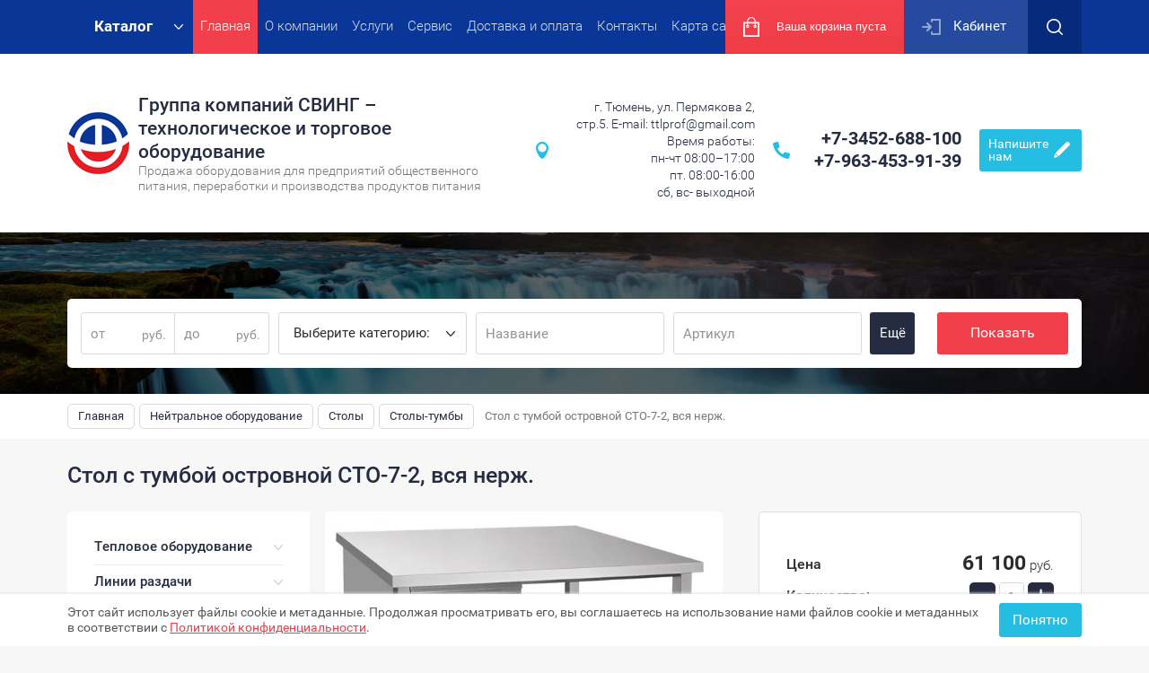

--- FILE ---
content_type: text/html; charset=utf-8
request_url: https://sving72.ru/shop/product/stol-s-tumboy-ostrovnoy-sto-7-2
body_size: 39333
content:

	<!doctype html><html lang="ru"><head><meta charset="utf-8"><meta name="robots" content="all"/><title>Стол с тумбой островной СТО-7-2, вся нерж.</title><meta name="description" content="Стол с тумбой островной СТО-7-2, вся нерж."><meta name="keywords" content="Стол с тумбой островной СТО-7-2, вся нерж."><meta name="SKYPE_TOOLBAR" content="SKYPE_TOOLBAR_PARSER_COMPATIBLE"><meta name="viewport" content="width=device-width, initial-scale=1.0, maximum-scale=1.0, user-scalable=no"><meta name="format-detection" content="telephone=no"><meta http-equiv="x-rim-auto-match" content="none"><link rel="stylesheet" href="/g/css/styles_articles_tpl.css"><script src="/g/libs/jquery/1.10.2/jquery.min.js"></script><script src="/t/v2081/images/grids.min.js"></script><meta name="cmsmagazine" content="e175cf5811cd11bec305b445d3aca225" />
<link rel='stylesheet' type='text/css' href='/shared/highslide-4.1.13/highslide.min.css'/>
<script type='text/javascript' src='/shared/highslide-4.1.13/highslide-full.packed.js'></script>
<script type='text/javascript'>
hs.graphicsDir = '/shared/highslide-4.1.13/graphics/';
hs.outlineType = null;
hs.showCredits = false;
hs.lang={cssDirection:'ltr',loadingText:'Загрузка...',loadingTitle:'Кликните чтобы отменить',focusTitle:'Нажмите чтобы перенести вперёд',fullExpandTitle:'Увеличить',fullExpandText:'Полноэкранный',previousText:'Предыдущий',previousTitle:'Назад (стрелка влево)',nextText:'Далее',nextTitle:'Далее (стрелка вправо)',moveTitle:'Передвинуть',moveText:'Передвинуть',closeText:'Закрыть',closeTitle:'Закрыть (Esc)',resizeTitle:'Восстановить размер',playText:'Слайд-шоу',playTitle:'Слайд-шоу (пробел)',pauseText:'Пауза',pauseTitle:'Приостановить слайд-шоу (пробел)',number:'Изображение %1/%2',restoreTitle:'Нажмите чтобы посмотреть картинку, используйте мышь для перетаскивания. Используйте клавиши вперёд и назад'};</script>

            <!-- 46b9544ffa2e5e73c3c971fe2ede35a5 -->
            <script src='/shared/s3/js/lang/ru.js'></script>
            <script src='/shared/s3/js/common.min.js'></script>
        <link rel='stylesheet' type='text/css' href='/shared/s3/css/calendar.css' /><link rel="icon" href="/favicon.ico" type="image/x-icon">

<!--s3_require-->
<link rel="stylesheet" href="/g/basestyle/1.0.1/user/user.css" type="text/css"/>
<link rel="stylesheet" href="/g/basestyle/1.0.1/user/user.blue.css" type="text/css"/>
<script type="text/javascript" src="/g/basestyle/1.0.1/user/user.js" async></script>
<!--/s3_require-->
			
		
		
		
			<link rel="stylesheet" type="text/css" href="/g/shop2v2/default/css/theme.less.css">		
			<script type="text/javascript" src="/g/printme.js"></script>
		<script type="text/javascript" src="/g/shop2v2/default/js/tpl.js"></script>
		<script type="text/javascript" src="/g/shop2v2/default/js/baron.min.js"></script>
		
			<script type="text/javascript" src="/g/shop2v2/default/js/shop2.2.js"></script>
		
	<script type="text/javascript">shop2.init({"productRefs": {"277894815":{"model_":{"\u0421\u0442\u043e\u043b \u0441 \u0442\u0443\u043c\u0431\u043e\u0439 \u043e\u0441\u0442\u0440\u043e\u0432\u043d\u043e\u0439 \u0421\u0422\u041e-7-2, \u0432\u0441\u044f \u043d\u0435\u0440\u0436.":["461713415"]},"dlina":{"1200":["461713415"]},"sirina":{"700":["461713415"]},"vysota":{"860":["461713415"]},"postavsik":{"\u0420\u043e\u0441\u0441\u0438\u044f":["461713415"]}}},"apiHash": {"getPromoProducts":"858564a237fb92611adfa89beb72dbac","getSearchMatches":"d5e268116939a62729de8b93a61b7eac","getFolderCustomFields":"5db2ff2cd88dc9c8e2aa48a6d5c12b82","getProductListItem":"8785cf375b7c7a890b4d94c8a065ed0e","cartAddItem":"8de2658faf50fb868b06993be0411868","cartRemoveItem":"0bc9fdf5ac6909c6fb254284d1e7fab8","cartUpdate":"ab6f2b13710c5199be2b4682792e8547","cartRemoveCoupon":"0916c1c7fbec4f60383e522e1c85fa30","cartAddCoupon":"fa0ee9aff93508c85a3f139025c18dfc","deliveryCalc":"a21308b4bd3500476e631efa20ce2828","printOrder":"b5b909c7d17841a9af5d20f6141a9cfc","cancelOrder":"1d9008d307271d95b642a343dedbbdf8","cancelOrderNotify":"00e052d9a24f4c92aa47e410f47b3e26","repeatOrder":"78f761341e178bff692da23dbb2f65e3","paymentMethods":"eff1791f3ae8d9b69cf39ff0356d3c67","compare":"052dbb738e594993932a79c6cd3e3b85"},"hash": null,"verId": 1575812,"mode": "product","step": "","uri": "/shop","IMAGES_DIR": "/d/","my": {"list_picture_enlarge":true,"accessory":"\u0410\u043a\u0441\u0441\u0435\u0441\u0441\u0443\u0430\u0440\u044b","kit":"\u041d\u0430\u0431\u043e\u0440","recommend":"\u0420\u0435\u043a\u043e\u043c\u0435\u043d\u0434\u0443\u0435\u043c\u044b\u0435","similar":"\u041f\u043e\u0445\u043e\u0436\u0438\u0435","modification":"\u041c\u043e\u0434\u0438\u0444\u0438\u043a\u0430\u0446\u0438\u0438","unique_values":true,"pricelist_options_toggle":true,"rating_hide":true,"buy_alias":"\u0414\u043e\u0431\u0430\u0432\u0438\u0442\u044c \u0432 \u043a\u043e\u0440\u0437\u0438\u043d\u0443"},"shop2_cart_order_payments": 3,"cf_margin_price_enabled": 0,"maps_yandex_key":"","maps_google_key":""});</script>
<style type="text/css">.product-item-thumb {width: 180px;}.product-item-thumb .product-image, .product-item-simple .product-image {height: 160px;width: 180px;}.product-item-thumb .product-amount .amount-title {width: 84px;}.product-item-thumb .product-price {width: 130px;}.shop2-product .product-side-l {width: 180px;}.shop2-product .product-image {height: 180px;width: 180px;}.shop2-product .product-thumbnails li {width: 50px;height: 50px;}</style>
 <link rel="stylesheet" href="/t/v2081/images/theme7/theme.scss.css"><!--[if lt IE 10]><script src="/g/libs/ie9-svg-gradient/0.0.1/ie9-svg-gradient.min.js"></script><script src="/g/libs/jquery-placeholder/2.0.7/jquery.placeholder.min.js"></script><script src="/g/libs/jquery-textshadow/0.0.1/jquery.textshadow.min.js"></script><script src="/g/s3/misc/ie/0.0.1/ie.js"></script><![endif]--><!--[if lt IE 9]><script src="/g/libs/html5shiv/html5.js"></script><![endif]--><link rel="stylesheet" href="/t/v2081/images/bdr_styles.scss.css"><script type="text/javascript" src="/t/v2081/images/js/printme.js"></script>
<script>
ONICON_ONLINE_SEND = function() {
yaCounter47626324.reachGoal('chat_send');
};
</script>

<script>
ONICON_CALLBACK_SEND = function() {
yaCounter47626324.reachGoal('zvonok');
};
</script>
<script src="/g/templates/addons/slider/carousel/s3slidercarousel.js"></script><link rel="stylesheet" href="/g/templates/addons/slider/carousel/slider_carousel.css"><link rel="stylesheet" href="/t/v2081/images/css/site_addons.scss.css"><script type="text/javascript" src="/t/v2081/images/js/site_addons.js"></script><link rel="stylesheet" href="/t/v2081/images/css/seo_optima_b.scss.css"></head><body  class="product"><div class="site-wrapper"><div class="bblock_div"><div class="bblock_div_in"><div class="bblock_div_text">Этот сайт использует файлы cookie и метаданные. Продолжая просматривать его, вы соглашаетесь на использование нами файлов cookie и метаданных в соответствии с <a href="/politika-konfidencialnosti" target="_blank">Политикой конфиденциальности</a>.</div><div class="bblock_div_but tpl-form-button">Понятно</div></div></div><div class="callback-form-wr"><div class="callback-form-in"><div class="close-btn"></div><div class="tpl-anketa" data-api-url="/-/x-api/v1/public/?method=form/postform&param[form_id]=55785841&param[tpl]=db:form.minimal.tpl" data-api-type="form">
		<div class="title">Напишите нам</div>			<form method="post" action="/">
		<input type="hidden" name="form_id" value="db:form.minimal.tpl">
		<input type="hidden" name="tpl" value="db:form.minimal.tpl">
		<input type="hidden" name="placeholdered_fields" value="1">
									        <div class="tpl-field type-text field-required ">
	          	          <div class="field-value">
	          		            	<input  type="text" size="30" maxlength="100" value="" name="d[0]" placeholder="Имя *" />
	            	            	          </div>
	        </div>
	        						        <div class="tpl-field type-text field-required ">
	          	          <div class="field-value">
	          		            	<input  type="text" size="30" maxlength="100" value="" name="d[1]" placeholder="Номер телефона *" />
	            	            	          </div>
	        </div>
	        						        <div class="tpl-field type-textarea ">
	          	          <div class="field-value">
	          		            	<textarea cols="50" rows="7" name="d[2]" placeholder="Коментарий"></textarea>
	            	            	          </div>
	        </div>
	        						        <div class="tpl-field type-checkbox field-required ">
	          	          <div class="field-value">
	          						<ul>
													<li><label><input type="checkbox" value="Да" name="d[3]" />Я выражаю <a href="/users/agreement" onclick="window.open(this.href, '', 'resizable=no,status=no,location=no,toolbar=no,menubar=no,fullscreen=no,scrollbars=no,dependent=no,width=500,left=500,height=700,top=700'); return false;">согласие на передачу и обработку персональных данных</a> в соответствии с <a href="/politika-konfidencialnosti" onclick="window.open(this.href, '', 'resizable=no,status=no,location=no,toolbar=no,menubar=no,fullscreen=no,scrollbars=no,dependent=no,width=500,left=500,height=700,top=700'); return false;">Политикой конфиденциальности</a></label></li>
											</ul>
					            	          </div>
	        </div>
	        		
		
		<div class="tpl-field tpl-field-button">
			<button type="submit" class="tpl-form-button" >Отправить</button>
		</div>

		<re-captcha data-captcha="recaptcha"
     data-name="captcha"
     data-sitekey="6LcNwrMcAAAAAOCVMf8ZlES6oZipbnEgI-K9C8ld"
     data-lang="ru"
     data-rsize="invisible"
     data-type="image"
     data-theme="light"></re-captcha></form>
					</div>
</div></div><div class="top-panel-line"><div class="top-panel-line-in"><div class="folder-top-wr"><div class="folder-block-title"><span><span>Каталог</span></span></div><ul class="folder-ul"><li><a href="/shop/folder/teplovoye-oborudovaniye" ><span>Тепловое оборудование</span></a><ul class="level-2"><li><a href="/shop/folder/ponchikovyye-apparaty" ><span>Аппараты пончиковые</span></a></li><li><a href="/shop/folder/apparaty-sous-vide" ><span>Аппараты Sous Vide</span></a></li><li><a href="/shop/folder/blinnyye-apparaty" ><span>Блинные аппараты</span></a></li><li><a href="/shop/folder/vafelnitsy" ><span>Вафельницы</span></a></li><li><a href="/shop/folder/vitriny-dlya-kur" ><span>Витрины для кур</span></a></li><li><a href="/shop/folder/vitriny-neytralnyye" ><span>Витрины нейтральные</span></a></li><li><a href="/shop/folder/vitriny-teplovyye" ><span>Витрины  и шкафы тепловые</span></a></li><li><a href="/shop/folder/grili" ><span>Грили барбекю</span></a><ul class="level-3"><li><a href="/shop/folder/grili-barbekyu-gazovyye" ><span>Грили барбекю газовые</span></a></li><li><a href="/shop/folder/grili-barbekyu-elektricheskiye" ><span>Грили барбекю электрические</span></a></li></ul></li><li><a href="/shop/folder/grili-galechnyye" ><span>Грили галечные</span></a></li><li><a href="/shop/folder/grili-dlya-kur" ><span>Грили для кур</span></a></li><li><a href="/shop/folder/grili-dlya-shaurmy" ><span>Грили для шаурмы</span></a><ul class="level-3"><li><a href="/shop/folder/grili-dlya-shaurmy-gazovyye" ><span>Грили для шаурмы газовые</span></a></li><li><a href="/shop/folder/grili-dlya-shaurmy-elektricheskiye" ><span>Грили для шаурмы электрические</span></a></li></ul></li><li><a href="/shop/folder/grili-kontaktnyye" ><span>Грили контактные</span></a></li><li><a href="/shop/folder/grili-rolikovyye" ><span>Грили роликовые</span></a></li><li><a href="/shop/folder/grili-salamander-salamandra" ><span>Грили Salamander (Саламандра)</span></a></li><li><a href="/shop/folder/dymogeneratory" ><span>Дымогенераторы</span></a></li><li><a href="/shop/folder/koptilni" ><span>Коптильни</span></a></li><li><a href="/shop/folder/kotly-pishchevarochnyye" ><span>Котлы пищеварочные</span></a><ul class="level-3"><li><a href="/shop/folder/oprokidyvayemyye" ><span>Котлы опрокидываемые</span></a></li><li><a href="/shop/folder/statsionarnyye" ><span>Котлы стационарные</span></a></li><li><a href="/shop/folder/parovyye" ><span>Котлы паровые</span></a></li><li><a href="/shop/folder/kotly-gazovyye" ><span>Котлы пищеварочные газовые</span></a></li></ul></li><li><a href="/shop/folder/makoronovarki" ><span>Макороноварки</span></a><ul class="level-3"><li><a href="/shop/folder/makaronovarki-gazovyye" ><span>Макароноварки газовые</span></a></li><li><a href="/shop/folder/makaronovarki-elektricheskiye" ><span>Макароноварки электрические</span></a></li></ul></li><li><a href="/shop/folder/mikrovolnovyye-pechi" ><span>Микроволновые печи (СВЧ)</span></a></li><li><a href="/shop/folder/parovarki" ><span>Пароварки</span></a></li><li><a href="/shop/folder/parokonvektomaty" ><span>Пароконвектоматы</span></a><ul class="level-3"><li><a href="/shop/folder/inzhektsionnyye" ><span>Пароконвектоматы инжекционные</span></a></li><li><a href="/shop/folder/boylernyye" ><span>Пароконвектоматы бойлерные</span></a></li></ul></li><li><a href="/shop/folder/pechi-dlya-pitstsy" ><span>Печи для пиццы</span></a></li><li><a href="/shop/folder/pechi-konvejernye" ><span>Печи конвейерные</span></a></li><li><a href="/shop/folder/pechi-konvektsionyye" ><span>Печи конвекционные</span></a></li><li><a href="/shop/folder/plity-wok" ><span>Плиты WOK</span></a></li><li><a href="/shop/folder/plity" ><span>Плиты газовые</span></a></li><li><a href="/shop/folder/plity-induktsionnyye" ><span>Плиты индукционные</span></a></li><li><a href="/shop/folder/plity-elektricheskiye" ><span>Плиты электрические</span></a></li><li><a href="/shop/folder/poverkhnosti-zharochnyye" ><span>Поверхности жарочные</span></a><ul class="level-3"><li><a href="/shop/folder/zharochnyye-poverkhnosti-gazovyye" ><span>Жарочные поверхности газовые</span></a></li><li><a href="/shop/folder/zharochnyye-poverkhnosti-elektricheskiye" ><span>Жарочные поверхности электрические</span></a></li></ul></li><li><a href="/shop/folder/risovarki" ><span>Рисоварки / Термосы для риса</span></a></li><li><a href="/shop/folder/oprokidyvayushchiyesya-skovorody" ><span>Сковороды</span></a><ul class="level-3"><li><a href="/shop/folder/gazovije-skovorody" ><span>Сковороды газовые</span></a></li><li><a href="/shop/folder/skovorody-elektricheskiye" ><span>Сковороды электрические</span></a></li></ul></li><li><a href="/shop/folder/stoly-teplovyye" ><span>Столы тепловые</span></a></li><li><a href="/shop/folder/sushilki-degidratory-dlya-ovoshchey-i-fruktov" ><span>Сушилки (дегидраторы) для овощей и фруктов</span></a></li><li><a href="/shop/folder/tostery" ><span>Тостеры</span></a></li><li><a href="/shop/folder/frityurnitsy" ><span>Фритюрницы</span></a><ul class="level-3"><li><a href="/shop/folder/frityurnitsy-gazovyye" ><span>Фритюрницы газовые</span></a></li><li><a href="/shop/folder/frityurnitsy-elektricheskiye" ><span>Фритюрницы электрические</span></a></li></ul></li><li><a href="/shop/folder/cheburechnitsy" ><span>Чебуречницы</span></a></li><li><a href="/shop/folder/zharochnyye-shkafy" ><span>Шкафы жарочные</span></a><ul class="level-3"><li><a href="/shop/folder/shkaf-zharochnyy-gazovyy" ><span>Шкафы жарочные газовые</span></a></li><li><a href="/shop/folder/shkafy-zharochnyye-elektricheskiye" ><span>Шкафы жарочные электрические</span></a></li></ul></li><li><a href="/shop/folder/yaytsevarki" ><span>Яйцеварки</span></a></li><li><a href="/shop/folder/aksessuary-1" ><span>Аксессуары для теплового оборудования</span></a></li></ul></li><li><a href="/shop/folder/linii-razdachi" ><span>Линии раздачи</span></a><ul class="level-2"><li><a href="/shop/folder/marmity" ><span>Мармиты</span></a><ul class="level-3"><li><a href="/shop/folder/marmity-gazovyye-1" ><span>Мармиты газовые</span></a></li><li><a href="/shop/folder/marmity-elekticheskiye" ><span>Мармиты электические</span></a></li><li><a href="/shop/folder/marmity-dlya-kartofeli-fri" ><span>Мармиты для картофели фри</span></a></li></ul></li><li><a href="/shop/folder/salat-bary" ><span>Салат-бары</span></a></li><li><a href="/shop/folder/liniya-razdachi-asta-modernizirovannaya" ><span>Линия раздачи &quot;Аста&quot; модернизированная</span></a></li><li><a href="/shop/folder/linii-razdachi-mini" ><span>Линии раздачи &quot;МИНИ&quot;</span></a></li><li><a href="/shop/folder/patsha" ><span>Линия раздачи &quot;Патша&quot;</span></a></li><li><a href="/shop/folder/liniya-razdachi-peredvizhnaya" ><span>Линия раздачи ПЕРЕДВИЖНАЯ</span></a></li><li><a href="/shop/folder/premyer" ><span>Линия раздачи &quot;Премьер&quot;</span></a></li><li><a href="/shop/folder/dispensery-dlya-stakanov" ><span>Диспенсеры для стаканов</span></a></li><li><a href="/shop/folder/dispensery-dlya-tarelok" ><span>Диспенсеры для тарелок</span></a></li><li><a href="/shop/folder/infrakrasnyye-podogrevateli-pishchi" ><span>Инфракрасные подогреватели пищи</span></a></li><li><a href="/shop/folder/liniya-razdachi-hot-line-1" ><span>Линия раздачи &quot;HOT-LINE&quot;</span></a></li></ul></li><li><a href="/shop/folder/oborudovaniye-dlya-bara" ><span>Барное оборудование</span></a><ul class="level-2"><li><a href="/shop/folder/granitory" ><span>Граниторы</span></a></li><li><a href="/shop/folder/izmelchiteli-lda" ><span>Измельчители льда</span></a></li><li><a href="/shop/folder/kipyatilniki-kopiya-1" ><span>Кипятильники</span></a></li><li><a href="/shop/folder/miksery-dlya-molochnykh-kokteyley" ><span>Миксеры для молочных коктейлей</span></a></li><li><a href="/shop/folder/sokovyzhimalki" ><span>Соковыжималки</span></a></li><li><a href="/shop/folder/sokookhladiteli" ><span>Сокоохладители</span></a></li><li><a href="/shop/folder/dispensery-dlya-soka" ><span>Диспенсеры для сока</span></a></li></ul></li><li><a href="/shop/folder/elektromekhanicheskoye-oborudovaniye" ><span>Электромеханическое оборудование</span></a><ul class="level-2"><li><a href="/shop/folder/blendery" ><span>Блендеры</span></a></li><li><a href="/shop/folder/kuttery" ><span>Куттеры</span></a></li><li><a href="/shop/folder/mashiny-protirochno-rezatelnije" ><span>Машины протирочные</span></a></li><li><a href="/shop/folder/ovoshcherezki" ><span>Овощерезки</span></a></li><li><a href="/shop/folder/ovoshchechistki-kartofelechistki" ><span>Овощечистки и картофелечистки</span></a></li><li><a href="/shop/folder/rybochistki" ><span>Рыбочистки</span></a></li><li><a href="/shop/folder/slaysery" ><span>Слайсеры</span></a></li><li><a href="/shop/folder/universalnyye-kukhonnyye-mashiny" ><span>Универсальные кухонные машины</span></a></li><li><a href="/shop/folder/khleborezki" ><span>Хлеборезки</span></a></li><li><a href="/shop/folder/zatochnye-stanki" ><span>Заточные станки</span></a></li><li><a href="/shop/folder/stol-panirovochnyj-dlya-kuricy" ><span>Стол панировочный для курицы</span></a></li></ul></li><li><a href="/shop/folder/posudomoyechnyye-mashiny" ><span>Посудомоечные машины</span></a><ul class="level-2"><li><a href="/shop/folder/posudomoyechnyye-mashiny-vstraivayemyye" ><span>Посудомоечные машины встраиваемые</span></a></li><li><a href="/shop/folder/posudomoyechnyye-mashiny-kupolnyye" ><span>Посудомоечные машины купольные</span></a></li><li><a href="/shop/folder/posudomoyechnyye-mashiny-tunnelnyye" ><span>Посудомоечные машины туннельные</span></a></li><li><a href="/shop/folder/posudomoyechnyye-mashiny-frontalnyye" ><span>Посудомоечные машины фронтальные</span></a></li><li><a href="/shop/folder/kotlomoyechnyye-mashiny" ><span>Котломоечные машины</span></a></li><li><a href="/shop/folder/stakanomoyechnyye-mashiny" ><span>Стаканомоечные машины</span></a></li><li><a href="/shop/folder/predmoyechnyye" ><span>Столы для посудомоечных машин</span></a></li></ul></li><li><a href="/shop/folder/oborudovaniye-fast-fud" ><span>Оборудование фаст-фуд</span></a><ul class="level-2"><li><a href="/shop/folder/blinnyye-stantsii" ><span>Блинные станции</span></a></li><li><a href="/shop/folder/pop-korn" ><span>Аппараты для попкорна</span></a></li><li><a href="/shop/folder/sakharnaya-vata" ><span>Аппараты для сахарной ваты</span></a></li><li><a href="/shop/folder/apparaty-dlya-khot-dogov" ><span>Аппараты для хот-догов (корн-догов)</span></a></li></ul></li><li><a href="/shop/folder/oborudovaniye-dlya-kafe-morozhenogo" ><span>Оборудование для кафе-мороженого</span></a><ul class="level-2"><li><a href="/shop/folder/frizery-dlya-morozhenogo" ><span>Фризеры для мороженого</span></a></li></ul></li><li><a href="/shop/folder/kholodilnoye-oborudovaniye" ><span>Холодильное оборудование</span></a><ul class="level-2"><li><a href="/shop/folder/barnyye-kholodilniki" ><span>Барные холодильники</span></a></li><li><a href="/shop/folder/vitriny-kholodilnyye-nastolnyye" ><span>Витрины холодильные настольные</span></a></li><li><a href="/shop/folder/konditerskiye-vitriny" ><span>Кондитерские витрины</span></a></li><li><a href="/shop/folder/konditerskiye-shkafy" ><span>Кондитерские шкафы</span></a></li><li><a href="/shop/folder/morozilnyye-lari" ><span>Лари низкотемпературные</span></a><ul class="level-3"><li><a href="/shop/folder/s-glukhoy-kryshkoy" ><span>Лари морозильные с глухой крышкой</span></a></li><li><a href="/shop/folder/so-steklyannoy-kryshkoy" ><span>Лари морозильные со стеклянной крышкой</span></a></li><li><a href="/shop/folder/morozilnye-bonety" ><span>Морозильные бонеты</span></a></li></ul></li><li><a href="/shop/folder/ldogeneratory" ><span>Льдогенераторы</span></a><ul class="level-3"><li><a href="/shop/folder/bunkery-dlya-ldogeneratorov" ><span>Бункеры для льдогенераторов</span></a></li><li><a href="/shop/folder/ldogeneratory-kubikovogo-lda" ><span>Льдогенераторы кубикового льда</span></a></li><li><a href="/shop/folder/ldogeneratory-chashuychatogo-lda" ><span>Льдогенераторы чешуйчатого льда</span></a></li><li><a href="/shop/folder/ldogeneratory-palchikovogo-lda" ><span>Льдогенераторы пальчикового льда</span></a></li><li><a href="/shop/folder/granulirovannyy-led93" ><span>Льдогенераторы гранулированный лед</span></a></li><li><a href="/shop/folder/kolotyj-led" ><span>Льдлгенераторы колотый лед</span></a></li></ul></li><li><a href="/shop/folder/meditsinskiye-morozilniki" ><span>Медицинские холодильники</span></a><ul class="level-3"><li><a href="/shop/folder/laboratornyye-kholodilniki-1" ><span>Лабораторные холодильники</span></a></li><li><a href="/shop/folder/farmatsevticheskiye-kholodilniki" ><span>Фармацевтические холодильники</span></a></li><li><a href="/shop/folder/kholodilniki-dlya-khraneniya-krovi" ><span>Холодильники для хранения крови</span></a></li><li><a href="/shop/folder/medicinskie-morozilniki" ><span>Медицинские морозильники</span></a></li></ul></li><li><a href="/shop/folder/prilavki-kholodilnyye-myasnyye" ><span>Прилавки холодильные мясные</span></a></li><li><a href="/shop/folder/stoly-dlya-pitstsy" ><span>Столы для пиццы</span></a></li><li><a href="/shop/folder/stoly-morozilnyye" ><span>Столы низкотемпературные</span></a></li><li><a href="/shop/folder/stoly-kholodilnyye" ><span>Столы среднетемпературные</span></a></li><li><a href="/shop/folder/kholodilnyye-gorki" ><span>Холодильные горки</span></a></li><li><a href="/shop/folder/kholodilnyye-kamery" ><span>Холодильные камеры</span></a><ul class="level-3"><li><a href="/shop/folder/standartnyye" ><span>Стандартные камеры</span></a></li><li><a href="/shop/folder/kholodilnyye-kamery-so-steklyannym-frontom" ><span>Камеры со стеклянным фронтом</span></a></li></ul></li><li><a href="/shop/folder/kholodilnyye-mashiny" ><span>Холодильные моноблоки</span></a><ul class="level-3"><li><a href="/shop/folder/srednetemperaturnyye" ><span>Среднетемпературные моноблоки</span></a></li><li><a href="/shop/folder/nizkotemperaturnyye-1" ><span>Низкотемпературные моноблоки</span></a></li></ul></li><li><a href="/shop/folder/kholodilnyye-split-sistemy" ><span>Холодильные сплит-системы</span></a><ul class="level-3"><li><a href="/shop/folder/srednetemperaturnyye-split-sistemy" ><span>Среднетемпературные сплит-системы</span></a></li><li><a href="/shop/folder/nizkotemperaturnyye-split-sistemy" ><span>Низкотемпературные сплит-системы</span></a></li></ul></li><li><a href="/shop/folder/shkafy-vinnyye" ><span>Шкафы винные</span></a></li><li><a href="/shop/folder/shkafy-dlya-ikry" ><span>Шкафы для икры</span></a></li><li><a href="/shop/folder/kombinirovannyye" ><span>Шкафы комбинированные</span></a></li><li><a href="/shop/folder/nizkotemperaturnyye" ><span>Шкафы низкотемпературные</span></a></li><li><a href="/shop/folder/shkafy-kholodilnyye" ><span>Шкафы среднетемпературные</span></a></li><li><a href="/shop/folder/shkafy-universalnyye" ><span>Шкафы универсальные</span></a></li><li><a href="/shop/folder/shkafy-shokovoy-zamorozki" ><span>Шкафы шоковой заморозки</span></a></li><li><a href="/shop/folder/shkafy-vinnye" ><span>Шкафы специализированные</span></a></li></ul></li><li><a href="/shop/folder/oborudovaniye-dlya-pekarni" ><span>Оборудование для пекарни</span></a><ul class="level-2"><li><a href="/shop/folder/dezhepod-yemooprokidyvatel" ><span>Дежеподъемоопрокидыватели</span></a></li><li><a href="/shop/folder/lapsherezki" ><span>Лапшерезки</span></a></li><li><a href="/shop/folder/mashiny-dlya-sloyenogo-testa" ><span>Машины для слоеного теста</span></a></li><li><a href="/shop/folder/miksery-planetarnyye" ><span>Миксеры планетарные</span></a></li><li><a href="/shop/folder/miksery-ruchnyye" ><span>Миксеры ручные</span></a></li><li><a href="/shop/folder/mukoproseyevatelnyye-mashiny" ><span>Мукопросеиватели</span></a></li><li><a href="/shop/folder/pechi-ratatsionnyye" ><span>Печи ротационные</span></a></li><li><a href="/shop/folder/pechi-dlya-hleba-na-drovah" ><span>Печи для хлеба на дровах</span></a></li><li><a href="/shop/folder/testodeliteli" ><span>Тестоделители</span></a></li><li><a href="/shop/folder/testozakatki" ><span>Тестозакаточные машины</span></a></li><li><a href="/shop/folder/testomesy" ><span>Тестомесы</span></a><ul class="level-3"><li><a href="/shop/folder/s-fiksirovannoy-dezhoy" ><span>Тестомесы с фиксированной дежой</span></a></li><li><a href="/shop/folder/so-s-yemnoy-dezhoy" ><span>Тестомесы со съемной дежой</span></a></li><li><a href="/shop/folder/testoprigotovitelnyy-kompleks" ><span>Тестоприготовительный комплекс</span></a></li><li><a href="/shop/folder/s-zagruzchikom-opary" ><span>Тестомес с загрузчиком опары</span></a></li><li><a href="/shop/folder/s-gidravlicheskim-oprokidyvatelem" ><span>Тестомес с гидравлическим опрокидывателем</span></a></li><li><a href="/shop/folder/testomesy-dlya-krutogo-testa" ><span>Тестомесы для крутого теста</span></a></li></ul></li><li><a href="/shop/folder/testookrugliteli" ><span>Тестоокруглители</span></a></li><li><a href="/shop/folder/testootsadochnyye-mashiny" ><span>Тестоотсадочные машины</span></a></li><li><a href="/shop/folder/testoraskatochnyye-mashiny" ><span>Тестораскаточные машины</span></a></li><li><a href="/shop/folder/shkafy-pekarskiye" ><span>Шкафы пекарские</span></a></li><li><a href="/shop/folder/shkafy-rastoyechnyye" ><span>Шкафы расстоечные</span></a></li><li><a href="/shop/folder/zahvaty-dezhi" ><span>Захваты дежи</span></a></li><li><a href="/shop/folder/zagrzchiki-opary" ><span>Загрзчики опары</span></a></li><li><a href="/shop/folder/pressy-dlya-piccy" ><span>Прессы для пиццы</span></a></li><li><a href="/shop/folder/fermentator-1" ><span>Ферментатор</span></a></li></ul></li><li class="opened"><a href="/shop/folder/vspomogatelnoye-oborudovaniye" ><span>Нейтральное оборудование</span></a><ul class="level-2"><li><a href="/shop/folder/vanny-moyechnyye" ><span>Ванны моечные</span></a><ul class="level-3"><li><a href="/shop/folder/svarnyye" ><span>Сварные</span></a><ul class="level-4"><li><a href="/shop/folder/vanna-1-o-sekts" ><span>Ванны сварные 1-о секц.</span></a></li><li><a href="/shop/folder/vanna-2-kh-sekts" ><span>Ванны сварные 2-х секц.</span></a></li><li><a href="/shop/folder/vanna-3-kh-sekts" ><span>Ванна 3-х секц.</span></a></li><li><a href="/shop/folder/vanny-s-rabochey-poverkhnostyu" ><span>Ванны с рабочей поверхностью</span></a></li><li><a href="/dopolnitelnyye-optsii-dlya-vann-moyechnykh-svarnykh" ><span>Дополнительные опции для ванн моечных сварных</span></a></li></ul></li><li><a href="/shop/folder/tselnotyanutyye" ><span>Цельнотянутые</span></a><ul class="level-4"><li><a href="/shop/folder/vanna-1-o-sekts-1" ><span>Ванны цельнотянутые 1-о секц.</span></a></li><li><a href="/shop/folder/vanna-2-kh-sekts-1" ><span>Ванны цельнотянутые 2-х секц.</span></a></li><li><a href="/shop/folder/vanny-tselnotyanutyye-3-kh-sekts" ><span>Ванны цельнотянутые 3-х секц.</span></a></li><li><a href="/shop/folder/vanny-rakoviny" ><span>Ванны-раковины</span></a></li><li><a href="/shop/folder/vanny-so-stolom" ><span>Ванны со столом</span></a></li><li><a href="/shop/folder/dopolnitelnyye-optsii-dlya-vann-moyechnykh-tselnotyanutykh" ><span>Дополнительные опции для ванн моечных цельнотянутых</span></a></li></ul></li><li><a href="/shop/folder/vanny-kotlomoyechnyye" ><span>Ванны котломоечные</span></a></li></ul></li><li><a href="/shop/folder/zonty-ventilyatsionnyye" ><span>Зонты вентиляционные</span></a><ul class="level-3"><li><a href="/shop/folder/zonty-vytyazhnyye" ><span>Зонты вытяжные</span></a></li><li><a href="/shop/folder/zonty-pritochno-vytyazhnyye" ><span>Зонты приточно-вытяжные</span></a></li></ul></li><li><a href="/shop/folder/kassovyye-prilavki" ><span>Кассовые прилавки</span></a></li><li><a href="/shop/folder/podstavki-pod-oborudovaniye" ><span>Подставки под оборудование</span></a></li><li><a href="/shop/folder/podstavki-s-napravlyayushchimi" ><span>Подставки с направляющими</span></a></li><li><a href="/shop/folder/podtovarniki" ><span>Подтоварники</span></a></li><li><a href="/shop/folder/polki" ><span>Полки</span></a><ul class="level-3"><li><a href="/shop/folder/nastennyye" ><span>Полки настенные</span></a></li></ul></li><li><a href="/shop/folder/prilavki-vitriny" ><span>Прилавки-витрины</span></a></li><li><a href="/shop/folder/rabochiye-poverkhnosti" ><span>Рабочие поверхности</span></a></li><li><a href="/shop/folder/rukomoyniki" ><span>Рукомойники</span></a></li><li><a href="/shop/folder/stellazhi" ><span>Стеллажи</span></a><ul class="level-3"><li><a href="/shop/folder/kukhonnyye-1" ><span>Стеллажи кухонные</span></a></li><li><a href="/shop/folder/skladskiye" ><span>Складские стеллажи</span></a></li><li><a href="/shop/folder/torgovyj-stellazhi" ><span>Торговый стеллажи</span></a></li></ul></li><li class="opened"><a href="/shop/folder/stoly" ><span>Столы</span></a><ul class="level-3"><li><a href="/shop/folder/stoly-dlya-chistki-ryby" ><span>Столы для чистки рыбы</span></a></li><li><a href="/shop/folder/stoly-konditerskiye" ><span>Столы кондитерские</span></a></li><li><a href="/shop/folder/proizvodstvennyye-serii-biznes" ><span>Столы производственные</span></a></li><li><a href="/shop/folder/stoly-dlya-otkhodov" ><span>Столы для отходов</span></a></li><li><a href="/shop/folder/stoly-razdelochnyye-obvalochnyye" ><span>Столы для разделки мяса</span></a></li><li class="opened active"><a href="/shop/folder/stol-tumba" ><span>Столы-тумбы</span></a></li><li><a href="/shop/folder/stoly-dlya-obrabotki-ovoshchey" ><span>Столы для обработки овощей</span></a></li><li><a href="/shop/folder/stoly-obvalochnyye" ><span>Столы обвалочные</span></a></li><li><a href="/shop/folder/stoly-dlya-kofemashin" ><span>Столы для кофемашин</span></a></li></ul></li><li><a href="/shop/folder/telezhki-1" ><span>Тележки</span></a><ul class="level-3"><li><a href="/shop/folder/gidravlicheskiye" ><span>Тележки гидравлические</span></a></li><li><a href="/shop/folder/dlya-konditerskikh-izdeliy" ><span>Тележки производственные</span></a></li><li><a href="/shop/folder/servirovochnyye" ><span>Тележки сервировочные</span></a></li><li><a href="/shop/folder/telezhki-transportirovochnyye" ><span>Тележки транспортировочные</span></a></li></ul></li><li><a href="/shop/folder/urny-dlya-fud-korta" ><span>Урны для фуд-корта</span></a></li><li><a href="/shop/folder/shkafy-kukhonnyye" ><span>Шкафы</span></a><ul class="level-3"><li><a href="/shop/folder/shkafy-dlya-hleba" ><span>Шкафы для хлеба</span></a></li><li><a href="/shop/folder/shkafy-dlya-odezhdy" ><span>Шкафы для одежды</span></a></li><li><a href="/shop/folder/shkafy-kuhonnye" ><span>Шкафы кухонные</span></a></li><li><a href="/shop/folder/arhivnye-shkafy" ><span>Архивные шкафы</span></a></li></ul></li><li><a href="/shop/folder/shpilki" ><span>Шпильки</span></a></li><li><a href="/shop/folder/aksessuary-n-o" ><span>Аксессуары для нейтрального оборудования</span></a></li><li><a href="/shop/folder/lar-dlya-ovoshchej" ><span>Ларь для овощей</span></a></li><li><a href="/shop/folder/veshala-dlya-defrostacii-tush" ><span>Вешала для дефростации туш</span></a></li><li><a href="/shop/folder/lotki-dlya-defrostacii-tush" ><span>Лотки для дефростации туш</span></a></li></ul></li><li><a href="/shop/folder/pererabotka-myasa" ><span>Переработка мяса</span></a><ul class="level-2"><li><a href="/shop/folder/aksessuary-2" ><span>Аксессуары для переработки мяса</span></a></li><li><a href="/shop/folder/kolody-razrubochnyye" ><span>Колоды разрубочные</span></a></li><li><a href="/shop/folder/lentochnyye-pily-dlya-myasa-i-ryby" ><span>Ленточные пилы для мяса и рыбы</span></a></li><li><a href="/shop/folder/massazhery-dlya-myasa" ><span>Массажеры для мяса</span></a></li><li><a href="/shop/folder/myasorubki" ><span>Мясорубки</span></a></li><li><a href="/shop/folder/pressy-dlya-gamburgerov" ><span>Прессы для гамбургеров</span></a></li><li><a href="/shop/folder/shpritsy-kolbasnyye" ><span>Шприцы колбасные</span></a></li></ul></li><li><a href="/shop/folder/kofeynoye-oborudovaniye" ><span>Кофейное оборудование</span></a><ul class="level-2"><li><a href="/shop/folder/kofemashiny" ><span>Кофемашины</span></a></li><li><a href="/shop/folder/kofevarki" ><span>Кофеварки</span></a></li><li><a href="/shop/folder/kofemolki" ><span>Кофемолки</span></a></li><li><a href="/shop/folder/aksessuary-barista" ><span>Аксессуары бариста</span></a></li></ul></li><li><a href="/shop/folder/vesovoye-oborudovaniye" ><span>Весовое оборудование</span></a><ul class="level-2"><li><a href="/shop/folder/vesy-torgovye" ><span>Весы торговые</span></a></li></ul></li><li><a href="/shop/folder/upakovochnoye-oborudovaniye" ><span>Упаковочное оборудование</span></a><ul class="level-2"><li><a href="/shop/folder/vakuumnyye-upakovshchiki" ><span>Вакуумные упаковщики</span></a><ul class="level-3"><li><a href="/shop/folder/vakuumnyye-upakovshchiki-beskamernyye" ><span>Вакуумные упаковщики бескамерные</span></a></li><li><a href="/shop/folder/vakuumnyye-upakovshchiki-dvukhkamernyye" ><span>Вакуумные упаковщики двухкамерные</span></a></li><li><a href="/shop/folder/vakuumnyye-upakovshchiki-konveyyernyye" ><span>Вакуумные упаковщики конвейерные</span></a></li><li><a href="/shop/folder/vakuumnyye-upakovshchiki-odnokamernyye" ><span>Вакуумные упаковщики однокамерные</span></a></li></ul></li><li><a href="/shop/folder/termousadochnyye-apparaty" ><span>Термоупаковочные машины</span></a></li><li><a href="/shop/folder/zapayshchiki-paketov" ><span>Запайщики пакетов</span></a></li><li><a href="/shop/folder/raskhodnyye-materialy" ><span>Расходные материалы</span></a></li></ul></li><li><a href="/shop/folder/sanitarno-gigiyenicheskoye" ><span>Санитарно-гигиеническое оборудование</span></a><ul class="level-2"><li><a href="/shop/folder/sterilizatory-dlya-nozhey" ><span>Стерилизаторы для ножей и посуды</span></a></li><li><a href="/shop/folder/shkaf-dlya-hraneniya-i-dezinfekcii-uborochnogo-inventarya" ><span>Шкаф для хранения и дезинфекции уборочного инвентаря</span></a></li><li><a href="/shop/folder/insektitsidnyye-lampy" ><span>Инсектицидные лампы</span></a></li><li><a href="/shop/folder/izmelchiteli-otkhodov" ><span>Измельчители отходов</span></a></li><li><a href="/shop/folder/shkafy-dlya-dezinfekcii-odezhdy" ><span>Шкафы для дезинфекции одежды</span></a></li><li><a href="/shop/folder/zhirouloviteli" ><span>Жироуловители</span></a></li><li><a href="/shop/folder/peskouloviteli" ><span>Пескоуловители</span></a></li></ul></li><li><a href="/shop/folder/moyushchee-i-chistyashchie-sredstva" ><span>Моющее и чистящие средства</span></a><ul class="level-2"><li><a href="/shop/folder/aksessuary-dlya-posudomoyechnykh-mashin" ><span>Моющее средство для посудомоечных машин</span></a></li><li><a href="/shop/folder/moyushchee-sredstvo-dlya-parokonvektomatov" ><span>Моющее средство для пароконвектоматов</span></a></li><li><a href="/shop/folder/chistyashchie-sredstva-dlya-kofemashin-i-kofemolok" ><span>Чистящие средства для кофемашин и кофемолок</span></a></li></ul></li><li><a href="/shop/folder/kukhonnyy-inventar" ><span>Кухонный инвентарь и посуда</span></a><ul class="level-2"><li><a href="/shop/folder/razdelochnyye-doski" ><span>Разделочные доски</span></a></li><li><a href="/shop/folder/gastroyemkosti" ><span>Гастроемкости</span></a></li><li><a href="/shop/folder/kryshki-i-vstavki-dlya-gastroyemkostey" ><span>Крышки и вставки для гастроемкостей</span></a></li><li><a href="/shop/folder/protivni-i-reshetki" ><span>Противни и решетки</span></a></li><li><a href="/shop/folder/lopaty-dlya-pitstsy" ><span>Лопаты для пиццы</span></a></li><li><a href="/shop/folder/posuda-naplitnaya" ><span>Посуда наплитная</span></a></li><li><a href="/shop/folder/shchetki-dlya-pechi" ><span>Щетки для печи</span></a></li><li><a href="/shop/folder/lotki" ><span>Лотки</span></a></li><li><a href="/shop/folder/setka-protiven-dlya-prigotovleniya-piccy" ><span>Сетка-противень для приготовления пиццы</span></a></li></ul></li><li><a href="/shop/folder/prachechnoe-oborudovanie" ><span>Прачечное оборудование</span></a><ul class="level-2"><li><a href="/shop/folder/stiralnye-mashiny" ><span>Стиральные машины</span></a></li><li><a href="/shop/folder/sushilnye-mashiny" ><span>Сушильные машины</span></a></li><li><a href="/shop/folder/cushilnyj-shkafy" ><span>Cушильный шкафы</span></a></li><li><a href="/shop/folder/gladilnye-katki-i-kalandry" ><span>Гладильные катки и каландры</span></a></li><li><a href="/shop/folder/telezhki-dlya-belya" ><span>Тележки для белья</span></a></li><li><a href="/shop/folder/centrifugi-dlya-belya" ><span>Центрифуги для белья</span></a></li></ul></li><li><a href="/shop/folder/medicinskoe-oborudovanie" ><span>Медицинское оборудование</span></a><ul class="level-2"><li><a href="/shop/folder/lampy-dlya-dezinfekcii" ><span>Лампы для дезинфекции</span></a></li><li><a href="/shop/folder/medicinskie-holodilniki" ><span>Медицинские холодильники</span></a></li><li><a href="/shop/folder/shkaf-medicinskij" ><span>Шкаф медицинский</span></a></li></ul></li><li><a href="/shop/folder/oborudovaniye-b-u" ><span>Оборудование Б/У, новое (выставочные образцы)</span></a></li></ul></div><div class="mobile-top-menu-burger"></div><div class="menu-top-wr"><nav class="menu-top-in"><div class="menu-top-title">Меню</div><ul class="menu-top"><li class="opened active"><a href="/" ><span>Главная</span></a></li><li><a href="/o-kompanii" ><span>О компании</span></a></li><li><a href="/uslugi" ><span>Услуги</span></a></li><li><a href="/garantiynoye-i-servisnoye-obsluzhivaniye-oborudovaniya"  target="_blank"><span>Сервис</span></a></li><li><a href="/dostavka-i-oplata" ><span>Доставка и оплата</span></a></li><li><a href="/kontakty" ><span>Контакты</span></a></li><li><a href="/karta-sayta" ><span>Карта сайта</span></a></li></ul></nav></div><div class="cabinet-wr"><a href="/users-1/login" class="reg-enter">Кабинет</a></div><div class="site-search-btn"></div><div class="site-search-wr"><div class="close-btn"></div><form action="/search" method="get" class="site-search-form clear-self"><input type="text" class="search-text" name="search" onBlur="this.placeholder=this.placeholder==''?'Поиск по сайту':this.placeholder" onFocus="this.placeholder=this.placeholder=='Поиск по сайту'?'':this.placeholder;" placeholder="Поиск по сайту" /><input type="submit" class="search-but" value=""/><re-captcha data-captcha="recaptcha"
     data-name="captcha"
     data-sitekey="6LcNwrMcAAAAAOCVMf8ZlES6oZipbnEgI-K9C8ld"
     data-lang="ru"
     data-rsize="invisible"
     data-type="image"
     data-theme="light"></re-captcha></form></div></div></div><header role="banner" class="site-header"><div class="site-header-in"><div id="shop2-cart-preview">
	<div class="shop-block cart-preview ">
		<div class="cart-preview-count">0</div>
		<div class="block-body"><a href="/shop/cart">
						<div>Ваша корзина пуста</div>
                        </a>
		</div>
	</div>
</div><!-- Cart Preview --><div class="company-block"><a class="comapany-logo" href="http://sving72.ru"  title="На главную страницу"><img src=/thumb/2/Hz_4VM9fvFbZpzR_vZPo9A/69r69/d/logotip.png alt="/"></a><div class="comapany-name-wr"><div class="comapany-name"><a href="http://sving72.ru"  title="На главную страницу">Группа компаний СВИНГ – технологическое и торговое оборудование</a></div><div class="company-activity">Продажа оборудования для предприятий общественного питания, переработки и производства продуктов питания</div></div></div><div class="company-contacts "><div class="top-address "><span class="address-ico"></span>г. Тюмень, ул. Пермякова 2, стр.5. E-mail: ttlprof@gmail.com<br>Время работы:<br /> пн-чт 08:00–17:00<br />пт. 08:00-16:00<br/>сб, вс- выходной</div><div class="top-phone"><div><a href="tel:+7-3452-688-100">+7-3452-688-100</a></div><div><a href="tel:+7-963-453-91-39">+7-963-453-91-39</a></div></div><div class="callback-form-btn-top" onclick="yaCounter47626324.reachGoal('forma_pishite'); return true;"><span>Напишите<br>нам</span></div></div></div></header> <!-- .site-header --><div class="block-shop-search-wr page-in"><div class="block-shop-search-background" style="background-image: url('/d/54529190_0.jpg');"></div><div class="block-shop-search-in"><div class="mobile-view-search-btn-wr"><div class="mobile-view-search-btn"><span>Подобрать оборудование</span></div></div><div class="search-block-wr"><div class="close-mobile-search"></div>	
    
<div class="search-online-store">

	<div class="block-body">
		<div class="shop-search-close">Закрыть</div>
		<form class="dropdown" action="/shop/search" enctype="multipart/form-data">
			<input type="hidden" name="sort_by" value="">
									
																																																									<div class="field dimension clear-self">
					<span class="field-title">Цена</span>
					<label class="start">
						<span class="unit-title">руб.</span>
						<input name="s[price][min]" type="text" value="" placeholder="от">
					</label>
					<label class="end">
						<span class="unit-title">руб.</span>
						<input name="s[price][max]" type="text" value="" placeholder="до">
					</label>
				</div>
						
							<div class="field select">
					<span class="field-title">Выберите категорию:</span>
					<select name="s[folder_id]" id="s[folder_id]">
						<option value="">Все</option>
																											                            <option value="475090841" >
	                                 Тепловое оборудование
	                            </option>
	                        														                            <option value="475095841" >
	                                &raquo; Аппараты пончиковые
	                            </option>
	                        														                            <option value="475139015" >
	                                &raquo; Аппараты Sous Vide
	                            </option>
	                        														                            <option value="475096041" >
	                                &raquo; Блинные аппараты
	                            </option>
	                        														                            <option value="29835815" >
	                                &raquo; Вафельницы
	                            </option>
	                        														                            <option value="29836215" >
	                                &raquo; Витрины для кур
	                            </option>
	                        														                            <option value="29883215" >
	                                &raquo; Витрины нейтральные
	                            </option>
	                        														                            <option value="29836815" >
	                                &raquo; Витрины  и шкафы тепловые
	                            </option>
	                        														                            <option value="475092241" >
	                                &raquo; Грили барбекю
	                            </option>
	                        														                            <option value="29878015" >
	                                &raquo;&raquo; Грили барбекю газовые
	                            </option>
	                        														                            <option value="475137615" >
	                                &raquo;&raquo; Грили барбекю электрические
	                            </option>
	                        														                            <option value="475137415" >
	                                &raquo; Грили галечные
	                            </option>
	                        														                            <option value="29837215" >
	                                &raquo; Грили для кур
	                            </option>
	                        														                            <option value="29837415" >
	                                &raquo; Грили для шаурмы
	                            </option>
	                        														                            <option value="185443415" >
	                                &raquo;&raquo; Грили для шаурмы газовые
	                            </option>
	                        														                            <option value="185443615" >
	                                &raquo;&raquo; Грили для шаурмы электрические
	                            </option>
	                        														                            <option value="29837615" >
	                                &raquo; Грили контактные
	                            </option>
	                        														                            <option value="185419615" >
	                                &raquo; Грили роликовые
	                            </option>
	                        														                            <option value="474957015" >
	                                &raquo; Грили Salamander (Саламандра)
	                            </option>
	                        														                            <option value="114427300" >
	                                &raquo; Дымогенераторы
	                            </option>
	                        														                            <option value="29838015" >
	                                &raquo; Коптильни
	                            </option>
	                        														                            <option value="475091841" >
	                                &raquo; Котлы пищеварочные
	                            </option>
	                        														                            <option value="59501615" >
	                                &raquo;&raquo; Котлы опрокидываемые
	                            </option>
	                        														                            <option value="59509215" >
	                                &raquo;&raquo; Котлы стационарные
	                            </option>
	                        														                            <option value="59509815" >
	                                &raquo;&raquo; Котлы паровые
	                            </option>
	                        														                            <option value="191613815" >
	                                &raquo;&raquo; Котлы пищеварочные газовые
	                            </option>
	                        														                            <option value="29838215" >
	                                &raquo; Макороноварки
	                            </option>
	                        														                            <option value="29879415" >
	                                &raquo;&raquo; Макароноварки газовые
	                            </option>
	                        														                            <option value="29879615" >
	                                &raquo;&raquo; Макароноварки электрические
	                            </option>
	                        														                            <option value="29838415" >
	                                &raquo; Микроволновые печи (СВЧ)
	                            </option>
	                        														                            <option value="475138415" >
	                                &raquo; Пароварки
	                            </option>
	                        														                            <option value="475092441" >
	                                &raquo; Пароконвектоматы
	                            </option>
	                        														                            <option value="490505041" >
	                                &raquo;&raquo; Пароконвектоматы инжекционные
	                            </option>
	                        														                            <option value="490505241" >
	                                &raquo;&raquo; Пароконвектоматы бойлерные
	                            </option>
	                        														                            <option value="28544215" >
	                                &raquo; Печи для пиццы
	                            </option>
	                        														                            <option value="114657500" >
	                                &raquo; Печи конвейерные
	                            </option>
	                        														                            <option value="30100415" >
	                                &raquo; Печи конвекционные
	                            </option>
	                        														                            <option value="29839215" >
	                                &raquo; Плиты WOK
	                            </option>
	                        														                            <option value="475091041" >
	                                &raquo; Плиты газовые
	                            </option>
	                        														                            <option value="29839415" >
	                                &raquo; Плиты индукционные
	                            </option>
	                        														                            <option value="29839815" >
	                                &raquo; Плиты электрические
	                            </option>
	                        														                            <option value="29877015" >
	                                &raquo; Поверхности жарочные
	                            </option>
	                        														                            <option value="29877215" >
	                                &raquo;&raquo; Жарочные поверхности газовые
	                            </option>
	                        														                            <option value="29877415" >
	                                &raquo;&raquo; Жарочные поверхности электрические
	                            </option>
	                        														                            <option value="475136815" >
	                                &raquo; Рисоварки / Термосы для риса
	                            </option>
	                        														                            <option value="475092041" >
	                                &raquo; Сковороды
	                            </option>
	                        														                            <option value="28541415" >
	                                &raquo;&raquo; Сковороды газовые
	                            </option>
	                        														                            <option value="28541615" >
	                                &raquo;&raquo; Сковороды электрические
	                            </option>
	                        														                            <option value="29840215" >
	                                &raquo; Столы тепловые
	                            </option>
	                        														                            <option value="475137815" >
	                                &raquo; Сушилки (дегидраторы) для овощей и фруктов
	                            </option>
	                        														                            <option value="475139215" >
	                                &raquo; Тостеры
	                            </option>
	                        														                            <option value="475095241" >
	                                &raquo; Фритюрницы
	                            </option>
	                        														                            <option value="60585415" >
	                                &raquo;&raquo; Фритюрницы газовые
	                            </option>
	                        														                            <option value="60585615" >
	                                &raquo;&raquo; Фритюрницы электрические
	                            </option>
	                        														                            <option value="475095441" >
	                                &raquo; Чебуречницы
	                            </option>
	                        														                            <option value="475091641" >
	                                &raquo; Шкафы жарочные
	                            </option>
	                        														                            <option value="28543215" >
	                                &raquo;&raquo; Шкафы жарочные газовые
	                            </option>
	                        														                            <option value="28543415" >
	                                &raquo;&raquo; Шкафы жарочные электрические
	                            </option>
	                        														                            <option value="185459215" >
	                                &raquo; Яйцеварки
	                            </option>
	                        														                            <option value="29841015" >
	                                &raquo; Аксессуары для теплового оборудования
	                            </option>
	                        														                            <option value="475096641" >
	                                 Линии раздачи
	                            </option>
	                        														                            <option value="28543015" >
	                                &raquo; Мармиты
	                            </option>
	                        														                            <option value="29878615" >
	                                &raquo;&raquo; Мармиты газовые
	                            </option>
	                        														                            <option value="29878815" >
	                                &raquo;&raquo; Мармиты электические
	                            </option>
	                        														                            <option value="9121301" >
	                                &raquo;&raquo; Мармиты для картофели фри
	                            </option>
	                        														                            <option value="29865215" >
	                                &raquo; Салат-бары
	                            </option>
	                        														                            <option value="475096841" >
	                                &raquo; Линия раздачи &quot;Аста&quot; модернизированная
	                            </option>
	                        														                            <option value="29941815" >
	                                &raquo; Линии раздачи &quot;МИНИ&quot;
	                            </option>
	                        														                            <option value="475097041" >
	                                &raquo; Линия раздачи &quot;Патша&quot;
	                            </option>
	                        														                            <option value="29942015" >
	                                &raquo; Линия раздачи ПЕРЕДВИЖНАЯ
	                            </option>
	                        														                            <option value="475097241" >
	                                &raquo; Линия раздачи &quot;Премьер&quot;
	                            </option>
	                        														                            <option value="475140215" >
	                                &raquo; Диспенсеры для стаканов
	                            </option>
	                        														                            <option value="475140415" >
	                                &raquo; Диспенсеры для тарелок
	                            </option>
	                        														                            <option value="475140615" >
	                                &raquo; Инфракрасные подогреватели пищи
	                            </option>
	                        														                            <option value="214142101" >
	                                &raquo; Линия раздачи &quot;HOT-LINE&quot;
	                            </option>
	                        														                            <option value="475106041" >
	                                 Барное оборудование
	                            </option>
	                        														                            <option value="475135615" >
	                                &raquo; Граниторы
	                            </option>
	                        														                            <option value="29850815" >
	                                &raquo; Измельчители льда
	                            </option>
	                        														                            <option value="60521815" >
	                                &raquo; Кипятильники
	                            </option>
	                        														                            <option value="29851215" >
	                                &raquo; Миксеры для молочных коктейлей
	                            </option>
	                        														                            <option value="29851415" >
	                                &raquo; Соковыжималки
	                            </option>
	                        														                            <option value="29851615" >
	                                &raquo; Сокоохладители
	                            </option>
	                        														                            <option value="475140015" >
	                                &raquo; Диспенсеры для сока
	                            </option>
	                        														                            <option value="475106641" >
	                                 Электромеханическое оборудование
	                            </option>
	                        														                            <option value="29847415" >
	                                &raquo; Блендеры
	                            </option>
	                        														                            <option value="29847815" >
	                                &raquo; Куттеры
	                            </option>
	                        														                            <option value="29848215" >
	                                &raquo; Машины протирочные
	                            </option>
	                        														                            <option value="475107041" >
	                                &raquo; Овощерезки
	                            </option>
	                        														                            <option value="29849215" >
	                                &raquo; Овощечистки и картофелечистки
	                            </option>
	                        														                            <option value="29849415" >
	                                &raquo; Рыбочистки
	                            </option>
	                        														                            <option value="29849615" >
	                                &raquo; Слайсеры
	                            </option>
	                        														                            <option value="29850415" >
	                                &raquo; Универсальные кухонные машины
	                            </option>
	                        														                            <option value="29857615" >
	                                &raquo; Хлеборезки
	                            </option>
	                        														                            <option value="257271901" >
	                                &raquo; Заточные станки
	                            </option>
	                        														                            <option value="605973309" >
	                                &raquo; Стол панировочный для курицы
	                            </option>
	                        														                            <option value="28541015" >
	                                 Посудомоечные машины
	                            </option>
	                        														                            <option value="204351415" >
	                                &raquo; Посудомоечные машины встраиваемые
	                            </option>
	                        														                            <option value="29866015" >
	                                &raquo; Посудомоечные машины купольные
	                            </option>
	                        														                            <option value="29866815" >
	                                &raquo; Посудомоечные машины туннельные
	                            </option>
	                        														                            <option value="29865815" >
	                                &raquo; Посудомоечные машины фронтальные
	                            </option>
	                        														                            <option value="29867015" >
	                                &raquo; Котломоечные машины
	                            </option>
	                        														                            <option value="29867215" >
	                                &raquo; Стаканомоечные машины
	                            </option>
	                        														                            <option value="28541215" >
	                                &raquo; Столы для посудомоечных машин
	                            </option>
	                        														                            <option value="29858415" >
	                                 Оборудование фаст-фуд
	                            </option>
	                        														                            <option value="29835415" >
	                                &raquo; Блинные станции
	                            </option>
	                        														                            <option value="29858815" >
	                                &raquo; Аппараты для попкорна
	                            </option>
	                        														                            <option value="29859015" >
	                                &raquo; Аппараты для сахарной ваты
	                            </option>
	                        														                            <option value="475137215" >
	                                &raquo; Аппараты для хот-догов (корн-догов)
	                            </option>
	                        														                            <option value="475165015" >
	                                 Оборудование для кафе-мороженого
	                            </option>
	                        														                            <option value="475165215" >
	                                &raquo; Фризеры для мороженого
	                            </option>
	                        														                            <option value="475107441" >
	                                 Холодильное оборудование
	                            </option>
	                        														                            <option value="65733015" >
	                                &raquo; Барные холодильники
	                            </option>
	                        														                            <option value="29842015" >
	                                &raquo; Витрины холодильные настольные
	                            </option>
	                        														                            <option value="29842415" >
	                                &raquo; Кондитерские витрины
	                            </option>
	                        														                            <option value="29842615" >
	                                &raquo; Кондитерские шкафы
	                            </option>
	                        														                            <option value="475108241" >
	                                &raquo; Лари низкотемпературные
	                            </option>
	                        														                            <option value="475109441" >
	                                &raquo;&raquo; Лари морозильные с глухой крышкой
	                            </option>
	                        														                            <option value="475109641" >
	                                &raquo;&raquo; Лари морозильные со стеклянной крышкой
	                            </option>
	                        														                            <option value="234767701" >
	                                &raquo;&raquo; Морозильные бонеты
	                            </option>
	                        														                            <option value="475110441" >
	                                &raquo; Льдогенераторы
	                            </option>
	                        														                            <option value="475110641" >
	                                &raquo;&raquo; Бункеры для льдогенераторов
	                            </option>
	                        														                            <option value="60667215" >
	                                &raquo;&raquo; Льдогенераторы кубикового льда
	                            </option>
	                        														                            <option value="60667615" >
	                                &raquo;&raquo; Льдогенераторы чешуйчатого льда
	                            </option>
	                        														                            <option value="475139415" >
	                                &raquo;&raquo; Льдогенераторы пальчикового льда
	                            </option>
	                        														                            <option value="475139615" >
	                                &raquo;&raquo; Льдогенераторы гранулированный лед
	                            </option>
	                        														                            <option value="42973504" >
	                                &raquo;&raquo; Льдлгенераторы колотый лед
	                            </option>
	                        														                            <option value="29846615" >
	                                &raquo; Медицинские холодильники
	                            </option>
	                        														                            <option value="49180815" >
	                                &raquo;&raquo; Лабораторные холодильники
	                            </option>
	                        														                            <option value="29846815" >
	                                &raquo;&raquo; Фармацевтические холодильники
	                            </option>
	                        														                            <option value="29847215" >
	                                &raquo;&raquo; Холодильники для хранения крови
	                            </option>
	                        														                            <option value="174255302" >
	                                &raquo;&raquo; Медицинские морозильники
	                            </option>
	                        														                            <option value="29843615" >
	                                &raquo; Прилавки холодильные мясные
	                            </option>
	                        														                            <option value="29843815" >
	                                &raquo; Столы для пиццы
	                            </option>
	                        														                            <option value="29844215" >
	                                &raquo; Столы низкотемпературные
	                            </option>
	                        														                            <option value="475110841" >
	                                &raquo; Столы среднетемпературные
	                            </option>
	                        														                            <option value="29844415" >
	                                &raquo; Холодильные горки
	                            </option>
	                        														                            <option value="475108041" >
	                                &raquo; Холодильные камеры
	                            </option>
	                        														                            <option value="475109241" >
	                                &raquo;&raquo; Стандартные камеры
	                            </option>
	                        														                            <option value="69403615" >
	                                &raquo;&raquo; Камеры со стеклянным фронтом
	                            </option>
	                        														                            <option value="475107841" >
	                                &raquo; Холодильные моноблоки
	                            </option>
	                        														                            <option value="475108841" >
	                                &raquo;&raquo; Среднетемпературные моноблоки
	                            </option>
	                        														                            <option value="475109041" >
	                                &raquo;&raquo; Низкотемпературные моноблоки
	                            </option>
	                        														                            <option value="29844815" >
	                                &raquo; Холодильные сплит-системы
	                            </option>
	                        														                            <option value="70385215" >
	                                &raquo;&raquo; Среднетемпературные сплит-системы
	                            </option>
	                        														                            <option value="70385415" >
	                                &raquo;&raquo; Низкотемпературные сплит-системы
	                            </option>
	                        														                            <option value="65725815" >
	                                &raquo; Шкафы винные
	                            </option>
	                        														                            <option value="29845015" >
	                                &raquo; Шкафы для икры
	                            </option>
	                        														                            <option value="475108641" >
	                                &raquo; Шкафы комбинированные
	                            </option>
	                        														                            <option value="475108441" >
	                                &raquo; Шкафы низкотемпературные
	                            </option>
	                        														                            <option value="475107641" >
	                                &raquo; Шкафы среднетемпературные
	                            </option>
	                        														                            <option value="29941615" >
	                                &raquo; Шкафы универсальные
	                            </option>
	                        														                            <option value="29846215" >
	                                &raquo; Шкафы шоковой заморозки
	                            </option>
	                        														                            <option value="191843301" >
	                                &raquo; Шкафы специализированные
	                            </option>
	                        														                            <option value="475111241" >
	                                 Оборудование для пекарни
	                            </option>
	                        														                            <option value="475121841" >
	                                &raquo; Дежеподъемоопрокидыватели
	                            </option>
	                        														                            <option value="29855015" >
	                                &raquo; Лапшерезки
	                            </option>
	                        														                            <option value="175408215" >
	                                &raquo; Машины для слоеного теста
	                            </option>
	                        														                            <option value="29855415" >
	                                &raquo; Миксеры планетарные
	                            </option>
	                        														                            <option value="29849015" >
	                                &raquo; Миксеры ручные
	                            </option>
	                        														                            <option value="475112641" >
	                                &raquo; Мукопросеиватели
	                            </option>
	                        														                            <option value="29838815" >
	                                &raquo; Печи ротационные
	                            </option>
	                        														                            <option value="75001504" >
	                                &raquo; Печи для хлеба на дровах
	                            </option>
	                        														                            <option value="475122441" >
	                                &raquo; Тестоделители
	                            </option>
	                        														                            <option value="475123241" >
	                                &raquo; Тестозакаточные машины
	                            </option>
	                        														                            <option value="475113241" >
	                                &raquo; Тестомесы
	                            </option>
	                        														                            <option value="475113441" >
	                                &raquo;&raquo; Тестомесы с фиксированной дежой
	                            </option>
	                        														                            <option value="475115641" >
	                                &raquo;&raquo; Тестомесы со съемной дежой
	                            </option>
	                        														                            <option value="475116041" >
	                                &raquo;&raquo; Тестоприготовительный комплекс
	                            </option>
	                        														                            <option value="475116241" >
	                                &raquo;&raquo; Тестомес с загрузчиком опары
	                            </option>
	                        														                            <option value="475121641" >
	                                &raquo;&raquo; Тестомес с гидравлическим опрокидывателем
	                            </option>
	                        														                            <option value="29856415" >
	                                &raquo;&raquo; Тестомесы для крутого теста
	                            </option>
	                        														                            <option value="475122841" >
	                                &raquo; Тестоокруглители
	                            </option>
	                        														                            <option value="175839815" >
	                                &raquo; Тестоотсадочные машины
	                            </option>
	                        														                            <option value="475123441" >
	                                &raquo; Тестораскаточные машины
	                            </option>
	                        														                            <option value="29840815" >
	                                &raquo; Шкафы пекарские
	                            </option>
	                        														                            <option value="29872615" >
	                                &raquo; Шкафы расстоечные
	                            </option>
	                        														                            <option value="237486901" >
	                                &raquo; Захваты дежи
	                            </option>
	                        														                            <option value="238270901" >
	                                &raquo; Загрзчики опары
	                            </option>
	                        														                            <option value="59876104" >
	                                &raquo; Прессы для пиццы
	                            </option>
	                        														                            <option value="215694301" >
	                                &raquo; Ферментатор
	                            </option>
	                        														                            <option value="475125441" >
	                                 Нейтральное оборудование
	                            </option>
	                        														                            <option value="475125641" >
	                                &raquo; Ванны моечные
	                            </option>
	                        														                            <option value="475125841" >
	                                &raquo;&raquo; Сварные
	                            </option>
	                        														                            <option value="475126841" >
	                                &raquo;&raquo;&raquo; Ванны сварные 1-о секц.
	                            </option>
	                        														                            <option value="475126641" >
	                                &raquo;&raquo;&raquo; Ванны сварные 2-х секц.
	                            </option>
	                        														                            <option value="475126241" >
	                                &raquo;&raquo;&raquo; Ванна 3-х секц.
	                            </option>
	                        														                            <option value="475126441" >
	                                &raquo;&raquo;&raquo; Ванны с рабочей поверхностью
	                            </option>
	                        														                            <option value="281725415" >
	                                &raquo;&raquo;&raquo; Дополнительные опции для ванн моечных сварных
	                            </option>
	                        														                            <option value="475126041" >
	                                &raquo;&raquo; Цельнотянутые
	                            </option>
	                        														                            <option value="475127041" >
	                                &raquo;&raquo;&raquo; Ванны цельнотянутые 1-о секц.
	                            </option>
	                        														                            <option value="475127241" >
	                                &raquo;&raquo;&raquo; Ванны цельнотянутые 2-х секц.
	                            </option>
	                        														                            <option value="30100615" >
	                                &raquo;&raquo;&raquo; Ванны цельнотянутые 3-х секц.
	                            </option>
	                        														                            <option value="475127441" >
	                                &raquo;&raquo;&raquo; Ванны-раковины
	                            </option>
	                        														                            <option value="186138215" >
	                                &raquo;&raquo;&raquo; Ванны со столом
	                            </option>
	                        														                            <option value="282815215" >
	                                &raquo;&raquo;&raquo; Дополнительные опции для ванн моечных цельнотянутых
	                            </option>
	                        														                            <option value="56485215" >
	                                &raquo;&raquo; Ванны котломоечные
	                            </option>
	                        														                            <option value="475137641" >
	                                &raquo; Зонты вентиляционные
	                            </option>
	                        														                            <option value="29873415" >
	                                &raquo;&raquo; Зонты вытяжные
	                            </option>
	                        														                            <option value="29873815" >
	                                &raquo;&raquo; Зонты приточно-вытяжные
	                            </option>
	                        														                            <option value="29859615" >
	                                &raquo; Кассовые прилавки
	                            </option>
	                        														                            <option value="29860015" >
	                                &raquo; Подставки под оборудование
	                            </option>
	                        														                            <option value="29860215" >
	                                &raquo; Подставки с направляющими
	                            </option>
	                        														                            <option value="29860415" >
	                                &raquo; Подтоварники
	                            </option>
	                        														                            <option value="475131641" >
	                                &raquo; Полки
	                            </option>
	                        														                            <option value="475132041" >
	                                &raquo;&raquo; Полки настенные
	                            </option>
	                        														                            <option value="29860615" >
	                                &raquo; Прилавки-витрины
	                            </option>
	                        														                            <option value="29860815" >
	                                &raquo; Рабочие поверхности
	                            </option>
	                        														                            <option value="29861215" >
	                                &raquo; Рукомойники
	                            </option>
	                        														                            <option value="475134241" >
	                                &raquo; Стеллажи
	                            </option>
	                        														                            <option value="475134441" >
	                                &raquo;&raquo; Стеллажи кухонные
	                            </option>
	                        														                            <option value="475134841" >
	                                &raquo;&raquo; Складские стеллажи
	                            </option>
	                        														                            <option value="668066309" >
	                                &raquo;&raquo; Торговый стеллажи
	                            </option>
	                        														                            <option value="475128041" >
	                                &raquo; Столы
	                            </option>
	                        														                            <option value="29861415" >
	                                &raquo;&raquo; Столы для чистки рыбы
	                            </option>
	                        														                            <option value="29947015" >
	                                &raquo;&raquo; Столы кондитерские
	                            </option>
	                        														                            <option value="475130441" >
	                                &raquo;&raquo; Столы производственные
	                            </option>
	                        														                            <option value="29861615" >
	                                &raquo;&raquo; Столы для отходов
	                            </option>
	                        														                            <option value="29862015" >
	                                &raquo;&raquo; Столы для разделки мяса
	                            </option>
	                        														                            <option value="475129641" >
	                                &raquo;&raquo; Столы-тумбы
	                            </option>
	                        														                            <option value="56489815" >
	                                &raquo;&raquo; Столы для обработки овощей
	                            </option>
	                        														                            <option value="186531415" >
	                                &raquo;&raquo; Столы обвалочные
	                            </option>
	                        														                            <option value="9306501" >
	                                &raquo;&raquo; Столы для кофемашин
	                            </option>
	                        														                            <option value="475135041" >
	                                &raquo; Тележки
	                            </option>
	                        														                            <option value="29862215" >
	                                &raquo;&raquo; Тележки гидравлические
	                            </option>
	                        														                            <option value="475135641" >
	                                &raquo;&raquo; Тележки производственные
	                            </option>
	                        														                            <option value="475135241" >
	                                &raquo;&raquo; Тележки сервировочные
	                            </option>
	                        														                            <option value="186536015" >
	                                &raquo;&raquo; Тележки транспортировочные
	                            </option>
	                        														                            <option value="9115901" >
	                                &raquo; Урны для фуд-корта
	                            </option>
	                        														                            <option value="475137241" >
	                                &raquo; Шкафы
	                            </option>
	                        														                            <option value="31345702" >
	                                &raquo;&raquo; Шкафы для хлеба
	                            </option>
	                        														                            <option value="31406502" >
	                                &raquo;&raquo; Шкафы для одежды
	                            </option>
	                        														                            <option value="31492902" >
	                                &raquo;&raquo; Шкафы кухонные
	                            </option>
	                        														                            <option value="1611104" >
	                                &raquo;&raquo; Архивные шкафы
	                            </option>
	                        														                            <option value="29862815" >
	                                &raquo; Шпильки
	                            </option>
	                        														                            <option value="29986615" >
	                                &raquo; Аксессуары для нейтрального оборудования
	                            </option>
	                        														                            <option value="21127902" >
	                                &raquo; Ларь для овощей
	                            </option>
	                        														                            <option value="22620702" >
	                                &raquo; Вешала для дефростации туш
	                            </option>
	                        														                            <option value="22656702" >
	                                &raquo; Лотки для дефростации туш
	                            </option>
	                        														                            <option value="29852215" >
	                                 Переработка мяса
	                            </option>
	                        														                            <option value="29854015" >
	                                &raquo; Аксессуары для переработки мяса
	                            </option>
	                        														                            <option value="29852415" >
	                                &raquo; Колоды разрубочные
	                            </option>
	                        														                            <option value="29853015" >
	                                &raquo; Ленточные пилы для мяса и рыбы
	                            </option>
	                        														                            <option value="435776615" >
	                                &raquo; Массажеры для мяса
	                            </option>
	                        														                            <option value="29852615" >
	                                &raquo; Мясорубки
	                            </option>
	                        														                            <option value="475167015" >
	                                &raquo; Прессы для гамбургеров
	                            </option>
	                        														                            <option value="29853815" >
	                                &raquo; Шприцы колбасные
	                            </option>
	                        														                            <option value="29869215" >
	                                 Кофейное оборудование
	                            </option>
	                        														                            <option value="29869415" >
	                                &raquo; Кофемашины
	                            </option>
	                        														                            <option value="29869615" >
	                                &raquo; Кофеварки
	                            </option>
	                        														                            <option value="29870215" >
	                                &raquo; Кофемолки
	                            </option>
	                        														                            <option value="126314100" >
	                                &raquo; Аксессуары бариста
	                            </option>
	                        														                            <option value="29870415" >
	                                 Весовое оборудование
	                            </option>
	                        														                            <option value="135485900" >
	                                &raquo; Весы торговые
	                            </option>
	                        														                            <option value="29870615" >
	                                 Упаковочное оборудование
	                            </option>
	                        														                            <option value="29871015" >
	                                &raquo; Вакуумные упаковщики
	                            </option>
	                        														                            <option value="172574015" >
	                                &raquo;&raquo; Вакуумные упаковщики бескамерные
	                            </option>
	                        														                            <option value="172583815" >
	                                &raquo;&raquo; Вакуумные упаковщики двухкамерные
	                            </option>
	                        														                            <option value="172621015" >
	                                &raquo;&raquo; Вакуумные упаковщики конвейерные
	                            </option>
	                        														                            <option value="172621615" >
	                                &raquo;&raquo; Вакуумные упаковщики однокамерные
	                            </option>
	                        														                            <option value="29871415" >
	                                &raquo; Термоупаковочные машины
	                            </option>
	                        														                            <option value="29872015" >
	                                &raquo; Запайщики пакетов
	                            </option>
	                        														                            <option value="475164215" >
	                                &raquo; Расходные материалы
	                            </option>
	                        														                            <option value="185827415" >
	                                 Санитарно-гигиеническое оборудование
	                            </option>
	                        														                            <option value="185827615" >
	                                &raquo; Стерилизаторы для ножей и посуды
	                            </option>
	                        														                            <option value="43090102" >
	                                &raquo; Шкаф для хранения и дезинфекции уборочного инвентаря
	                            </option>
	                        														                            <option value="191780015" >
	                                &raquo; Инсектицидные лампы
	                            </option>
	                        														                            <option value="191796215" >
	                                &raquo; Измельчители отходов
	                            </option>
	                        														                            <option value="24486301" >
	                                &raquo; Шкафы для дезинфекции одежды
	                            </option>
	                        														                            <option value="51294702" >
	                                &raquo; Жироуловители
	                            </option>
	                        														                            <option value="76169302" >
	                                &raquo; Пескоуловители
	                            </option>
	                        														                            <option value="143254700" >
	                                 Моющее и чистящие средства
	                            </option>
	                        														                            <option value="60556615" >
	                                &raquo; Моющее средство для посудомоечных машин
	                            </option>
	                        														                            <option value="143257300" >
	                                &raquo; Моющее средство для пароконвектоматов
	                            </option>
	                        														                            <option value="131757100" >
	                                &raquo; Чистящие средства для кофемашин и кофемолок
	                            </option>
	                        														                            <option value="186146015" >
	                                 Кухонный инвентарь и посуда
	                            </option>
	                        														                            <option value="186146215" >
	                                &raquo; Разделочные доски
	                            </option>
	                        														                            <option value="186147615" >
	                                &raquo; Гастроемкости
	                            </option>
	                        														                            <option value="186149415" >
	                                &raquo; Крышки и вставки для гастроемкостей
	                            </option>
	                        														                            <option value="475135815" >
	                                &raquo; Противни и решетки
	                            </option>
	                        														                            <option value="475136215" >
	                                &raquo; Лопаты для пиццы
	                            </option>
	                        														                            <option value="475136415" >
	                                &raquo; Посуда наплитная
	                            </option>
	                        														                            <option value="475137015" >
	                                &raquo; Щетки для печи
	                            </option>
	                        														                            <option value="240075701" >
	                                &raquo; Лотки
	                            </option>
	                        														                            <option value="103566504" >
	                                &raquo; Сетка-противень для приготовления пиццы
	                            </option>
	                        														                            <option value="126895102" >
	                                 Прачечное оборудование
	                            </option>
	                        														                            <option value="126895502" >
	                                &raquo; Стиральные машины
	                            </option>
	                        														                            <option value="127036102" >
	                                &raquo; Сушильные машины
	                            </option>
	                        														                            <option value="79334104" >
	                                &raquo; Cушильный шкафы
	                            </option>
	                        														                            <option value="133784502" >
	                                &raquo; Гладильные катки и каландры
	                            </option>
	                        														                            <option value="133921702" >
	                                &raquo; Тележки для белья
	                            </option>
	                        														                            <option value="54759904" >
	                                &raquo; Центрифуги для белья
	                            </option>
	                        														                            <option value="1610104" >
	                                 Медицинское оборудование
	                            </option>
	                        														                            <option value="1482301" >
	                                &raquo; Лампы для дезинфекции
	                            </option>
	                        														                            <option value="1610704" >
	                                &raquo; Медицинские холодильники
	                            </option>
	                        														                            <option value="1610904" >
	                                &raquo; Шкаф медицинский
	                            </option>
	                        														                            <option value="186593215" >
	                                 Оборудование Б/У, новое (выставочные образцы)
	                            </option>
	                        											</select>
				</div>
			
						<div id="shop2_search_global_fields">
				
																			</div>
			
							<div class="field text">
					<label class="field-title" for="s[name]">Название:</label>
					<label class="input"><input type="text" name="s[name]" id="s[name]" value="" placeholder="Название"></label>
				</div>
			
							<div class="field text">
					<label class="field-title" for="s[article">Артикул:</label>
					<label class="input"><input type="text" name="s[article]" id="s[article" value="" placeholder="Артикул"></label>
				</div>
			
							<div class="field text">
					<label class="field-title" for="search_text">Текст:</label>
					<label class="input"><input type="text" name="search_text" id="search_text"  value="" placeholder="Текст"></label>
				</div>
						<div id="shop2_search_custom_fields"></div>
			
							<div class="field select">
					<span class="field-title">Поставщик:</span>
					<select name="s[vendor_id]">
						<option value="">Все</option>          
	                    	                        <option value="8573815" >POLAIR (ПОЛАИР)</option>
	                    	                        <option value="9341215" >Чувашторгтехника (Abat), Россия</option>
	                    	                        <option value="9435415" >RATIONAL</option>
	                    	                        <option value="9976615" >ОАО «Сарапульский электрогенераторный завод»</option>
	                    	                        <option value="9996415" >ООО &quot;ДЭНКАР&quot;</option>
	                    	                        <option value="10004415" >ЗАО НПП &quot;Восход&quot;</option>
	                    	                        <option value="10296015" >Каскад</option>
	                    	                        <option value="10296215" >НПО Тверьторгмаш (ТТМ)</option>
	                    	                        <option value="10298615" >Марихолодмаш (МХМ)</option>
	                    	                        <option value="10790215" >Hualian Machinery</option>
	                    	                        <option value="11782215" >Торгмаш (Барановичи)</option>
	                    	                        <option value="11941415" >Торгмаш (Пермь)</option>
	                    	                        <option value="13405015" >АТЕСИ, РОССИЯ</option>
	                    	                        <option value="14185215" >HURAKAN, КИТАЙ</option>
	                    	                        <option value="14204215" >INDOKOR</option>
	                    	                        <option value="14651215" >Mecon</option>
	                    	                        <option value="14736215" >ELETTO</option>
	                    	                        <option value="15015415" >Полюс</option>
	                    	                        <option value="16036615" >Техно-ТТ</option>
	                    	                        <option value="16938815" >АО &quot;ОНИИП&quot;ИРТЫШ&quot;</option>
	                    	                        <option value="17279815" >МХМ</option>
	                    	                        <option value="36539900" >La Cimbali</option>
	                    	                        <option value="39453900" >JoeFrex</option>
	                    	                        <option value="40257100" >OHAUS</option>
	                    	                        <option value="44194700" >Иртыш</option>
	                    	                        <option value="44795300" >Robot Coupe</option>
	                    	                        <option value="15654501" >APACH COOK LINE</option>
	                    	                        <option value="34481901" >EKSI</option>
	                    	                        <option value="42550301" >FROSTOR, РОССИЯ</option>
	                    	                        <option value="47651101" >*</option>
	                    	                        <option value="49642701" >НПО «ДВА+К»</option>
	                    	                        <option value="3376302" >ЗАО &quot;Ариада&quot;</option>
	                    	                        <option value="3475102" >CONVOTHERM</option>
	                    	                        <option value="4442102" >ПЕНЗМАШ</option>
	                    	                        <option value="5776302" >POZIS, РОССИЯ</option>
	                    	                        <option value="12424502" >ЭКОСЕТИ</option>
	                    	                        <option value="21172502" >UNOX</option>
	                    	                        <option value="21681502" >THERMEX</option>
	                    	                        <option value="26568902" >ТМ Гольфстрим</option>
	                    	                        <option value="26576902" >Торгтехмаш, БЕЛАРУСЬ</option>
	                    	                        <option value="31239102" >LG</option>
	                    	                        <option value="32367302" >Вязьма, Россия</option>
	                    	                        <option value="43736502" >TEFCOLD, ДАНИЯ</option>
	                    	                        <option value="48682502" >СНЕЖ, Россия</option>
	                    	                        <option value="57403902" >ООО &quot;ПАКС-трейд&quot;, Россия</option>
	                    	                        <option value="930504" >ООО &quot;Теплоф&quot;, Россия</option>
	                    	                        <option value="10444704" >Brema, Италия</option>
	                    	                        <option value="11541704" >VIATTO, Китай</option>
	                    	                        <option value="11774304" >TurboAir, Южная Корея</option>
	                    	                        <option value="14239704" >WellPizza, Италия</option>
	                    	                        <option value="16903704" >Tecnoeka, Италия</option>
	                    	                        <option value="18020104" >Завод &quot;СпецХлебмаш&quot;</option>
	                    	                        <option value="18357504" >ONEGA</option>
	                    	                        <option value="19126504" >ASKO, Словения</option>
	                    	                        <option value="24681104" >Assum, Китай</option>
	                    	                        <option value="26289704" >CID LINES</option>
	                    	                        <option value="26334704" >МХМ марихолодмаш, Россия</option>
	                    	                        <option value="31138304" >Imperia, Италия</option>
	                    	                        <option value="36301304" >Nuova Simonelli, Италия</option>
	                    	                        <option value="46648904" >ROBOLABS, Россия</option>
	                    	                        <option value="46649104" >СИКОМ, Россия</option>
	                    	                        <option value="46649304" >MENUMASTER, США</option>
	                    	                        <option value="46649504" >XpressChef, США</option>
	                    	                        <option value="46649704" >KitchenAid, США</option>
	                    	                        <option value="46649904" >Hamilton Beach, США</option>
	                    	                        <option value="46650104" >VICTORIA ARDUINO, Италия</option>
	                    	                        <option value="50786504" >DEM , Россия</option>
	                    	                        <option value="10425905" >CRAZY PAN, Китай</option>
	                    	                        <option value="50259305" >Foodatlas, Китай</option>
	                    	                        <option value="9923707" >HICOLD, РОССИЯ</option>
	                    	                        <option value="5803108" >Haier, КИТАЙ</option>
	                    	                        <option value="51267308" >«АСК-холод», Россия</option>
	                    	                        <option value="24917509" >завод &quot;Алдан&quot;, РОССИЯ</option>
	                    	                        <option value="84168309" >Механизмы, машиностроительный завод</option>
	                    	                        <option value="89645909" >ARISTARCO, ИТАЛИЯ</option>
	                    	                        <option value="89803509" >BRAVILOR BONAMAT,НИДЕРЛАНДЫ</option>
	                    	                        <option value="89812709" >VX,КИТАЙ</option>
	                    	                        <option value="89825509" >ARISTARCO,ИТАЛИЯ</option>
	                    	                        <option value="89868509" >ATA,ИТАЛИЯ</option>
	                    	                        <option value="90001709" >NOPEIN,КИТАЙ</option>
	                    	                        <option value="90001909" >REDGASTRO,КИТАЙ</option>
	                    	                        <option value="90143709" >VX-S ВИСТЕКС,КИТАЙ</option>
	                    	                        <option value="92289509" >ООО «СТЕЛЛАЖНЫЕ СИСТЕМЫ» НОРДИКА</option>
	                    					</select>
				</div>
			
							<div class="field select">
					<span class="field-title">Новинка:</span>
					<select name="s[new]">
						<option value="">Все</option>
	                    <option value="1">да</option>
	                    <option value="0">нет</option>
					</select>
				</div>
			
							<div class="field select">
					<span class="field-title">Спецпредложение:</span>
					<select name="s[special]">
						<option value="">Все</option>
	                    <option value="1">да</option>
	                    <option value="0">нет</option>
					</select>
				</div>
			
							<div class="field select">
					<span class="field-title">Результатов на странице:</span>
					<select name="s[products_per_page]">
									            				            				            <option value="5">5</option>
			            				            				            <option value="20" selected="selected">20</option>
			            				            				            <option value="35">35</option>
			            				            				            <option value="50">50</option>
			            				            				            <option value="65">65</option>
			            				            				            <option value="80">80</option>
			            				            				            <option value="95">95</option>
			            					</select>
				</div>
						<div class="clear-self"></div>

			<div class="submit">
				<div class="opened-all-selsect">Ещё</div>
				<div class="reset-btn"><span>Сбросить</span></div>
				<button type="submit" class="search-btn btn-variant1">Показать</button>
			</div>
		<re-captcha data-captcha="recaptcha"
     data-name="captcha"
     data-sitekey="6LcNwrMcAAAAAOCVMf8ZlES6oZipbnEgI-K9C8ld"
     data-lang="ru"
     data-rsize="invisible"
     data-type="image"
     data-theme="light"></re-captcha></form>
	</div>
</div><!-- Search Form --></div></div></div><div class="path-wrapper">
<div class="site-path" data-url="/"><a href="/"><span>Главная</span></a> <a href="/shop/folder/vspomogatelnoye-oborudovaniye"><span>Нейтральное оборудование</span></a> <a href="/shop/folder/stoly"><span>Столы</span></a> <a href="/shop/folder/stol-tumba"><span>Столы-тумбы</span></a> <span>Стол с тумбой островной СТО-7-2, вся нерж.</span></div></div><div class="h1-wr"><div class="h1-in "><h1>Стол с тумбой островной СТО-7-2, вся нерж.<span style="display: none;"> в Тюмени</span></h1></div></div><div class="site-container"><aside role="complementary" class="site-sidebar left"><div class="folders-block-left"><ul class="folder-ul"><li><a href="/shop/folder/teplovoye-oborudovaniye" ><span>Тепловое оборудование</span></a><ul class="level-2"><li><a href="/shop/folder/ponchikovyye-apparaty" ><span>Аппараты пончиковые</span></a></li><li><a href="/shop/folder/apparaty-sous-vide" ><span>Аппараты Sous Vide</span></a></li><li><a href="/shop/folder/blinnyye-apparaty" ><span>Блинные аппараты</span></a></li><li><a href="/shop/folder/vafelnitsy" ><span>Вафельницы</span></a></li><li><a href="/shop/folder/vitriny-dlya-kur" ><span>Витрины для кур</span></a></li><li><a href="/shop/folder/vitriny-neytralnyye" ><span>Витрины нейтральные</span></a></li><li><a href="/shop/folder/vitriny-teplovyye" ><span>Витрины  и шкафы тепловые</span></a></li><li><a href="/shop/folder/grili" ><span>Грили барбекю</span></a><ul class="level-3"><li><a href="/shop/folder/grili-barbekyu-gazovyye" ><span>Грили барбекю газовые</span></a></li><li><a href="/shop/folder/grili-barbekyu-elektricheskiye" ><span>Грили барбекю электрические</span></a></li></ul></li><li><a href="/shop/folder/grili-galechnyye" ><span>Грили галечные</span></a></li><li><a href="/shop/folder/grili-dlya-kur" ><span>Грили для кур</span></a></li><li><a href="/shop/folder/grili-dlya-shaurmy" ><span>Грили для шаурмы</span></a><ul class="level-3"><li><a href="/shop/folder/grili-dlya-shaurmy-gazovyye" ><span>Грили для шаурмы газовые</span></a></li><li><a href="/shop/folder/grili-dlya-shaurmy-elektricheskiye" ><span>Грили для шаурмы электрические</span></a></li></ul></li><li><a href="/shop/folder/grili-kontaktnyye" ><span>Грили контактные</span></a></li><li><a href="/shop/folder/grili-rolikovyye" ><span>Грили роликовые</span></a></li><li><a href="/shop/folder/grili-salamander-salamandra" ><span>Грили Salamander (Саламандра)</span></a></li><li><a href="/shop/folder/dymogeneratory" ><span>Дымогенераторы</span></a></li><li><a href="/shop/folder/koptilni" ><span>Коптильни</span></a></li><li><a href="/shop/folder/kotly-pishchevarochnyye" ><span>Котлы пищеварочные</span></a><ul class="level-3"><li><a href="/shop/folder/oprokidyvayemyye" ><span>Котлы опрокидываемые</span></a></li><li><a href="/shop/folder/statsionarnyye" ><span>Котлы стационарные</span></a></li><li><a href="/shop/folder/parovyye" ><span>Котлы паровые</span></a></li><li><a href="/shop/folder/kotly-gazovyye" ><span>Котлы пищеварочные газовые</span></a></li></ul></li><li><a href="/shop/folder/makoronovarki" ><span>Макороноварки</span></a><ul class="level-3"><li><a href="/shop/folder/makaronovarki-gazovyye" ><span>Макароноварки газовые</span></a></li><li><a href="/shop/folder/makaronovarki-elektricheskiye" ><span>Макароноварки электрические</span></a></li></ul></li><li><a href="/shop/folder/mikrovolnovyye-pechi" ><span>Микроволновые печи (СВЧ)</span></a></li><li><a href="/shop/folder/parovarki" ><span>Пароварки</span></a></li><li><a href="/shop/folder/parokonvektomaty" ><span>Пароконвектоматы</span></a><ul class="level-3"><li><a href="/shop/folder/inzhektsionnyye" ><span>Пароконвектоматы инжекционные</span></a></li><li><a href="/shop/folder/boylernyye" ><span>Пароконвектоматы бойлерные</span></a></li></ul></li><li><a href="/shop/folder/pechi-dlya-pitstsy" ><span>Печи для пиццы</span></a></li><li><a href="/shop/folder/pechi-konvejernye" ><span>Печи конвейерные</span></a></li><li><a href="/shop/folder/pechi-konvektsionyye" ><span>Печи конвекционные</span></a></li><li><a href="/shop/folder/plity-wok" ><span>Плиты WOK</span></a></li><li><a href="/shop/folder/plity" ><span>Плиты газовые</span></a></li><li><a href="/shop/folder/plity-induktsionnyye" ><span>Плиты индукционные</span></a></li><li><a href="/shop/folder/plity-elektricheskiye" ><span>Плиты электрические</span></a></li><li><a href="/shop/folder/poverkhnosti-zharochnyye" ><span>Поверхности жарочные</span></a><ul class="level-3"><li><a href="/shop/folder/zharochnyye-poverkhnosti-gazovyye" ><span>Жарочные поверхности газовые</span></a></li><li><a href="/shop/folder/zharochnyye-poverkhnosti-elektricheskiye" ><span>Жарочные поверхности электрические</span></a></li></ul></li><li><a href="/shop/folder/risovarki" ><span>Рисоварки / Термосы для риса</span></a></li><li><a href="/shop/folder/oprokidyvayushchiyesya-skovorody" ><span>Сковороды</span></a><ul class="level-3"><li><a href="/shop/folder/gazovije-skovorody" ><span>Сковороды газовые</span></a></li><li><a href="/shop/folder/skovorody-elektricheskiye" ><span>Сковороды электрические</span></a></li></ul></li><li><a href="/shop/folder/stoly-teplovyye" ><span>Столы тепловые</span></a></li><li><a href="/shop/folder/sushilki-degidratory-dlya-ovoshchey-i-fruktov" ><span>Сушилки (дегидраторы) для овощей и фруктов</span></a></li><li><a href="/shop/folder/tostery" ><span>Тостеры</span></a></li><li><a href="/shop/folder/frityurnitsy" ><span>Фритюрницы</span></a><ul class="level-3"><li><a href="/shop/folder/frityurnitsy-gazovyye" ><span>Фритюрницы газовые</span></a></li><li><a href="/shop/folder/frityurnitsy-elektricheskiye" ><span>Фритюрницы электрические</span></a></li></ul></li><li><a href="/shop/folder/cheburechnitsy" ><span>Чебуречницы</span></a></li><li><a href="/shop/folder/zharochnyye-shkafy" ><span>Шкафы жарочные</span></a><ul class="level-3"><li><a href="/shop/folder/shkaf-zharochnyy-gazovyy" ><span>Шкафы жарочные газовые</span></a></li><li><a href="/shop/folder/shkafy-zharochnyye-elektricheskiye" ><span>Шкафы жарочные электрические</span></a></li></ul></li><li><a href="/shop/folder/yaytsevarki" ><span>Яйцеварки</span></a></li><li><a href="/shop/folder/aksessuary-1" ><span>Аксессуары для теплового оборудования</span></a></li></ul></li><li><a href="/shop/folder/linii-razdachi" ><span>Линии раздачи</span></a><ul class="level-2"><li><a href="/shop/folder/marmity" ><span>Мармиты</span></a><ul class="level-3"><li><a href="/shop/folder/marmity-gazovyye-1" ><span>Мармиты газовые</span></a></li><li><a href="/shop/folder/marmity-elekticheskiye" ><span>Мармиты электические</span></a></li><li><a href="/shop/folder/marmity-dlya-kartofeli-fri" ><span>Мармиты для картофели фри</span></a></li></ul></li><li><a href="/shop/folder/salat-bary" ><span>Салат-бары</span></a></li><li><a href="/shop/folder/liniya-razdachi-asta-modernizirovannaya" ><span>Линия раздачи &quot;Аста&quot; модернизированная</span></a></li><li><a href="/shop/folder/linii-razdachi-mini" ><span>Линии раздачи &quot;МИНИ&quot;</span></a></li><li><a href="/shop/folder/patsha" ><span>Линия раздачи &quot;Патша&quot;</span></a></li><li><a href="/shop/folder/liniya-razdachi-peredvizhnaya" ><span>Линия раздачи ПЕРЕДВИЖНАЯ</span></a></li><li><a href="/shop/folder/premyer" ><span>Линия раздачи &quot;Премьер&quot;</span></a></li><li><a href="/shop/folder/dispensery-dlya-stakanov" ><span>Диспенсеры для стаканов</span></a></li><li><a href="/shop/folder/dispensery-dlya-tarelok" ><span>Диспенсеры для тарелок</span></a></li><li><a href="/shop/folder/infrakrasnyye-podogrevateli-pishchi" ><span>Инфракрасные подогреватели пищи</span></a></li><li><a href="/shop/folder/liniya-razdachi-hot-line-1" ><span>Линия раздачи &quot;HOT-LINE&quot;</span></a></li></ul></li><li><a href="/shop/folder/oborudovaniye-dlya-bara" ><span>Барное оборудование</span></a><ul class="level-2"><li><a href="/shop/folder/granitory" ><span>Граниторы</span></a></li><li><a href="/shop/folder/izmelchiteli-lda" ><span>Измельчители льда</span></a></li><li><a href="/shop/folder/kipyatilniki-kopiya-1" ><span>Кипятильники</span></a></li><li><a href="/shop/folder/miksery-dlya-molochnykh-kokteyley" ><span>Миксеры для молочных коктейлей</span></a></li><li><a href="/shop/folder/sokovyzhimalki" ><span>Соковыжималки</span></a></li><li><a href="/shop/folder/sokookhladiteli" ><span>Сокоохладители</span></a></li><li><a href="/shop/folder/dispensery-dlya-soka" ><span>Диспенсеры для сока</span></a></li></ul></li><li><a href="/shop/folder/elektromekhanicheskoye-oborudovaniye" ><span>Электромеханическое оборудование</span></a><ul class="level-2"><li><a href="/shop/folder/blendery" ><span>Блендеры</span></a></li><li><a href="/shop/folder/kuttery" ><span>Куттеры</span></a></li><li><a href="/shop/folder/mashiny-protirochno-rezatelnije" ><span>Машины протирочные</span></a></li><li><a href="/shop/folder/ovoshcherezki" ><span>Овощерезки</span></a></li><li><a href="/shop/folder/ovoshchechistki-kartofelechistki" ><span>Овощечистки и картофелечистки</span></a></li><li><a href="/shop/folder/rybochistki" ><span>Рыбочистки</span></a></li><li><a href="/shop/folder/slaysery" ><span>Слайсеры</span></a></li><li><a href="/shop/folder/universalnyye-kukhonnyye-mashiny" ><span>Универсальные кухонные машины</span></a></li><li><a href="/shop/folder/khleborezki" ><span>Хлеборезки</span></a></li><li><a href="/shop/folder/zatochnye-stanki" ><span>Заточные станки</span></a></li><li><a href="/shop/folder/stol-panirovochnyj-dlya-kuricy" ><span>Стол панировочный для курицы</span></a></li></ul></li><li><a href="/shop/folder/posudomoyechnyye-mashiny" ><span>Посудомоечные машины</span></a><ul class="level-2"><li><a href="/shop/folder/posudomoyechnyye-mashiny-vstraivayemyye" ><span>Посудомоечные машины встраиваемые</span></a></li><li><a href="/shop/folder/posudomoyechnyye-mashiny-kupolnyye" ><span>Посудомоечные машины купольные</span></a></li><li><a href="/shop/folder/posudomoyechnyye-mashiny-tunnelnyye" ><span>Посудомоечные машины туннельные</span></a></li><li><a href="/shop/folder/posudomoyechnyye-mashiny-frontalnyye" ><span>Посудомоечные машины фронтальные</span></a></li><li><a href="/shop/folder/kotlomoyechnyye-mashiny" ><span>Котломоечные машины</span></a></li><li><a href="/shop/folder/stakanomoyechnyye-mashiny" ><span>Стаканомоечные машины</span></a></li><li><a href="/shop/folder/predmoyechnyye" ><span>Столы для посудомоечных машин</span></a></li></ul></li><li><a href="/shop/folder/oborudovaniye-fast-fud" ><span>Оборудование фаст-фуд</span></a><ul class="level-2"><li><a href="/shop/folder/blinnyye-stantsii" ><span>Блинные станции</span></a></li><li><a href="/shop/folder/pop-korn" ><span>Аппараты для попкорна</span></a></li><li><a href="/shop/folder/sakharnaya-vata" ><span>Аппараты для сахарной ваты</span></a></li><li><a href="/shop/folder/apparaty-dlya-khot-dogov" ><span>Аппараты для хот-догов (корн-догов)</span></a></li></ul></li><li><a href="/shop/folder/oborudovaniye-dlya-kafe-morozhenogo" ><span>Оборудование для кафе-мороженого</span></a><ul class="level-2"><li><a href="/shop/folder/frizery-dlya-morozhenogo" ><span>Фризеры для мороженого</span></a></li></ul></li><li><a href="/shop/folder/kholodilnoye-oborudovaniye" ><span>Холодильное оборудование</span></a><ul class="level-2"><li><a href="/shop/folder/barnyye-kholodilniki" ><span>Барные холодильники</span></a></li><li><a href="/shop/folder/vitriny-kholodilnyye-nastolnyye" ><span>Витрины холодильные настольные</span></a></li><li><a href="/shop/folder/konditerskiye-vitriny" ><span>Кондитерские витрины</span></a></li><li><a href="/shop/folder/konditerskiye-shkafy" ><span>Кондитерские шкафы</span></a></li><li><a href="/shop/folder/morozilnyye-lari" ><span>Лари низкотемпературные</span></a><ul class="level-3"><li><a href="/shop/folder/s-glukhoy-kryshkoy" ><span>Лари морозильные с глухой крышкой</span></a></li><li><a href="/shop/folder/so-steklyannoy-kryshkoy" ><span>Лари морозильные со стеклянной крышкой</span></a></li><li><a href="/shop/folder/morozilnye-bonety" ><span>Морозильные бонеты</span></a></li></ul></li><li><a href="/shop/folder/ldogeneratory" ><span>Льдогенераторы</span></a><ul class="level-3"><li><a href="/shop/folder/bunkery-dlya-ldogeneratorov" ><span>Бункеры для льдогенераторов</span></a></li><li><a href="/shop/folder/ldogeneratory-kubikovogo-lda" ><span>Льдогенераторы кубикового льда</span></a></li><li><a href="/shop/folder/ldogeneratory-chashuychatogo-lda" ><span>Льдогенераторы чешуйчатого льда</span></a></li><li><a href="/shop/folder/ldogeneratory-palchikovogo-lda" ><span>Льдогенераторы пальчикового льда</span></a></li><li><a href="/shop/folder/granulirovannyy-led93" ><span>Льдогенераторы гранулированный лед</span></a></li><li><a href="/shop/folder/kolotyj-led" ><span>Льдлгенераторы колотый лед</span></a></li></ul></li><li><a href="/shop/folder/meditsinskiye-morozilniki" ><span>Медицинские холодильники</span></a><ul class="level-3"><li><a href="/shop/folder/laboratornyye-kholodilniki-1" ><span>Лабораторные холодильники</span></a></li><li><a href="/shop/folder/farmatsevticheskiye-kholodilniki" ><span>Фармацевтические холодильники</span></a></li><li><a href="/shop/folder/kholodilniki-dlya-khraneniya-krovi" ><span>Холодильники для хранения крови</span></a></li><li><a href="/shop/folder/medicinskie-morozilniki" ><span>Медицинские морозильники</span></a></li></ul></li><li><a href="/shop/folder/prilavki-kholodilnyye-myasnyye" ><span>Прилавки холодильные мясные</span></a></li><li><a href="/shop/folder/stoly-dlya-pitstsy" ><span>Столы для пиццы</span></a></li><li><a href="/shop/folder/stoly-morozilnyye" ><span>Столы низкотемпературные</span></a></li><li><a href="/shop/folder/stoly-kholodilnyye" ><span>Столы среднетемпературные</span></a></li><li><a href="/shop/folder/kholodilnyye-gorki" ><span>Холодильные горки</span></a></li><li><a href="/shop/folder/kholodilnyye-kamery" ><span>Холодильные камеры</span></a><ul class="level-3"><li><a href="/shop/folder/standartnyye" ><span>Стандартные камеры</span></a></li><li><a href="/shop/folder/kholodilnyye-kamery-so-steklyannym-frontom" ><span>Камеры со стеклянным фронтом</span></a></li></ul></li><li><a href="/shop/folder/kholodilnyye-mashiny" ><span>Холодильные моноблоки</span></a><ul class="level-3"><li><a href="/shop/folder/srednetemperaturnyye" ><span>Среднетемпературные моноблоки</span></a></li><li><a href="/shop/folder/nizkotemperaturnyye-1" ><span>Низкотемпературные моноблоки</span></a></li></ul></li><li><a href="/shop/folder/kholodilnyye-split-sistemy" ><span>Холодильные сплит-системы</span></a><ul class="level-3"><li><a href="/shop/folder/srednetemperaturnyye-split-sistemy" ><span>Среднетемпературные сплит-системы</span></a></li><li><a href="/shop/folder/nizkotemperaturnyye-split-sistemy" ><span>Низкотемпературные сплит-системы</span></a></li></ul></li><li><a href="/shop/folder/shkafy-vinnyye" ><span>Шкафы винные</span></a></li><li><a href="/shop/folder/shkafy-dlya-ikry" ><span>Шкафы для икры</span></a></li><li><a href="/shop/folder/kombinirovannyye" ><span>Шкафы комбинированные</span></a></li><li><a href="/shop/folder/nizkotemperaturnyye" ><span>Шкафы низкотемпературные</span></a></li><li><a href="/shop/folder/shkafy-kholodilnyye" ><span>Шкафы среднетемпературные</span></a></li><li><a href="/shop/folder/shkafy-universalnyye" ><span>Шкафы универсальные</span></a></li><li><a href="/shop/folder/shkafy-shokovoy-zamorozki" ><span>Шкафы шоковой заморозки</span></a></li><li><a href="/shop/folder/shkafy-vinnye" ><span>Шкафы специализированные</span></a></li></ul></li><li><a href="/shop/folder/oborudovaniye-dlya-pekarni" ><span>Оборудование для пекарни</span></a><ul class="level-2"><li><a href="/shop/folder/dezhepod-yemooprokidyvatel" ><span>Дежеподъемоопрокидыватели</span></a></li><li><a href="/shop/folder/lapsherezki" ><span>Лапшерезки</span></a></li><li><a href="/shop/folder/mashiny-dlya-sloyenogo-testa" ><span>Машины для слоеного теста</span></a></li><li><a href="/shop/folder/miksery-planetarnyye" ><span>Миксеры планетарные</span></a></li><li><a href="/shop/folder/miksery-ruchnyye" ><span>Миксеры ручные</span></a></li><li><a href="/shop/folder/mukoproseyevatelnyye-mashiny" ><span>Мукопросеиватели</span></a></li><li><a href="/shop/folder/pechi-ratatsionnyye" ><span>Печи ротационные</span></a></li><li><a href="/shop/folder/pechi-dlya-hleba-na-drovah" ><span>Печи для хлеба на дровах</span></a></li><li><a href="/shop/folder/testodeliteli" ><span>Тестоделители</span></a></li><li><a href="/shop/folder/testozakatki" ><span>Тестозакаточные машины</span></a></li><li><a href="/shop/folder/testomesy" ><span>Тестомесы</span></a><ul class="level-3"><li><a href="/shop/folder/s-fiksirovannoy-dezhoy" ><span>Тестомесы с фиксированной дежой</span></a></li><li><a href="/shop/folder/so-s-yemnoy-dezhoy" ><span>Тестомесы со съемной дежой</span></a></li><li><a href="/shop/folder/testoprigotovitelnyy-kompleks" ><span>Тестоприготовительный комплекс</span></a></li><li><a href="/shop/folder/s-zagruzchikom-opary" ><span>Тестомес с загрузчиком опары</span></a></li><li><a href="/shop/folder/s-gidravlicheskim-oprokidyvatelem" ><span>Тестомес с гидравлическим опрокидывателем</span></a></li><li><a href="/shop/folder/testomesy-dlya-krutogo-testa" ><span>Тестомесы для крутого теста</span></a></li></ul></li><li><a href="/shop/folder/testookrugliteli" ><span>Тестоокруглители</span></a></li><li><a href="/shop/folder/testootsadochnyye-mashiny" ><span>Тестоотсадочные машины</span></a></li><li><a href="/shop/folder/testoraskatochnyye-mashiny" ><span>Тестораскаточные машины</span></a></li><li><a href="/shop/folder/shkafy-pekarskiye" ><span>Шкафы пекарские</span></a></li><li><a href="/shop/folder/shkafy-rastoyechnyye" ><span>Шкафы расстоечные</span></a></li><li><a href="/shop/folder/zahvaty-dezhi" ><span>Захваты дежи</span></a></li><li><a href="/shop/folder/zagrzchiki-opary" ><span>Загрзчики опары</span></a></li><li><a href="/shop/folder/pressy-dlya-piccy" ><span>Прессы для пиццы</span></a></li><li><a href="/shop/folder/fermentator-1" ><span>Ферментатор</span></a></li></ul></li><li class="opened"><a href="/shop/folder/vspomogatelnoye-oborudovaniye" ><span>Нейтральное оборудование</span></a><ul class="level-2"><li><a href="/shop/folder/vanny-moyechnyye" ><span>Ванны моечные</span></a><ul class="level-3"><li><a href="/shop/folder/svarnyye" ><span>Сварные</span></a><ul class="level-4"><li><a href="/shop/folder/vanna-1-o-sekts" ><span>Ванны сварные 1-о секц.</span></a></li><li><a href="/shop/folder/vanna-2-kh-sekts" ><span>Ванны сварные 2-х секц.</span></a></li><li><a href="/shop/folder/vanna-3-kh-sekts" ><span>Ванна 3-х секц.</span></a></li><li><a href="/shop/folder/vanny-s-rabochey-poverkhnostyu" ><span>Ванны с рабочей поверхностью</span></a></li><li><a href="/dopolnitelnyye-optsii-dlya-vann-moyechnykh-svarnykh" ><span>Дополнительные опции для ванн моечных сварных</span></a></li></ul></li><li><a href="/shop/folder/tselnotyanutyye" ><span>Цельнотянутые</span></a><ul class="level-4"><li><a href="/shop/folder/vanna-1-o-sekts-1" ><span>Ванны цельнотянутые 1-о секц.</span></a></li><li><a href="/shop/folder/vanna-2-kh-sekts-1" ><span>Ванны цельнотянутые 2-х секц.</span></a></li><li><a href="/shop/folder/vanny-tselnotyanutyye-3-kh-sekts" ><span>Ванны цельнотянутые 3-х секц.</span></a></li><li><a href="/shop/folder/vanny-rakoviny" ><span>Ванны-раковины</span></a></li><li><a href="/shop/folder/vanny-so-stolom" ><span>Ванны со столом</span></a></li><li><a href="/shop/folder/dopolnitelnyye-optsii-dlya-vann-moyechnykh-tselnotyanutykh" ><span>Дополнительные опции для ванн моечных цельнотянутых</span></a></li></ul></li><li><a href="/shop/folder/vanny-kotlomoyechnyye" ><span>Ванны котломоечные</span></a></li></ul></li><li><a href="/shop/folder/zonty-ventilyatsionnyye" ><span>Зонты вентиляционные</span></a><ul class="level-3"><li><a href="/shop/folder/zonty-vytyazhnyye" ><span>Зонты вытяжные</span></a></li><li><a href="/shop/folder/zonty-pritochno-vytyazhnyye" ><span>Зонты приточно-вытяжные</span></a></li></ul></li><li><a href="/shop/folder/kassovyye-prilavki" ><span>Кассовые прилавки</span></a></li><li><a href="/shop/folder/podstavki-pod-oborudovaniye" ><span>Подставки под оборудование</span></a></li><li><a href="/shop/folder/podstavki-s-napravlyayushchimi" ><span>Подставки с направляющими</span></a></li><li><a href="/shop/folder/podtovarniki" ><span>Подтоварники</span></a></li><li><a href="/shop/folder/polki" ><span>Полки</span></a><ul class="level-3"><li><a href="/shop/folder/nastennyye" ><span>Полки настенные</span></a></li></ul></li><li><a href="/shop/folder/prilavki-vitriny" ><span>Прилавки-витрины</span></a></li><li><a href="/shop/folder/rabochiye-poverkhnosti" ><span>Рабочие поверхности</span></a></li><li><a href="/shop/folder/rukomoyniki" ><span>Рукомойники</span></a></li><li><a href="/shop/folder/stellazhi" ><span>Стеллажи</span></a><ul class="level-3"><li><a href="/shop/folder/kukhonnyye-1" ><span>Стеллажи кухонные</span></a></li><li><a href="/shop/folder/skladskiye" ><span>Складские стеллажи</span></a></li><li><a href="/shop/folder/torgovyj-stellazhi" ><span>Торговый стеллажи</span></a></li></ul></li><li class="opened"><a href="/shop/folder/stoly" ><span>Столы</span></a><ul class="level-3"><li><a href="/shop/folder/stoly-dlya-chistki-ryby" ><span>Столы для чистки рыбы</span></a></li><li><a href="/shop/folder/stoly-konditerskiye" ><span>Столы кондитерские</span></a></li><li><a href="/shop/folder/proizvodstvennyye-serii-biznes" ><span>Столы производственные</span></a></li><li><a href="/shop/folder/stoly-dlya-otkhodov" ><span>Столы для отходов</span></a></li><li><a href="/shop/folder/stoly-razdelochnyye-obvalochnyye" ><span>Столы для разделки мяса</span></a></li><li class="opened active"><a href="/shop/folder/stol-tumba" ><span>Столы-тумбы</span></a></li><li><a href="/shop/folder/stoly-dlya-obrabotki-ovoshchey" ><span>Столы для обработки овощей</span></a></li><li><a href="/shop/folder/stoly-obvalochnyye" ><span>Столы обвалочные</span></a></li><li><a href="/shop/folder/stoly-dlya-kofemashin" ><span>Столы для кофемашин</span></a></li></ul></li><li><a href="/shop/folder/telezhki-1" ><span>Тележки</span></a><ul class="level-3"><li><a href="/shop/folder/gidravlicheskiye" ><span>Тележки гидравлические</span></a></li><li><a href="/shop/folder/dlya-konditerskikh-izdeliy" ><span>Тележки производственные</span></a></li><li><a href="/shop/folder/servirovochnyye" ><span>Тележки сервировочные</span></a></li><li><a href="/shop/folder/telezhki-transportirovochnyye" ><span>Тележки транспортировочные</span></a></li></ul></li><li><a href="/shop/folder/urny-dlya-fud-korta" ><span>Урны для фуд-корта</span></a></li><li><a href="/shop/folder/shkafy-kukhonnyye" ><span>Шкафы</span></a><ul class="level-3"><li><a href="/shop/folder/shkafy-dlya-hleba" ><span>Шкафы для хлеба</span></a></li><li><a href="/shop/folder/shkafy-dlya-odezhdy" ><span>Шкафы для одежды</span></a></li><li><a href="/shop/folder/shkafy-kuhonnye" ><span>Шкафы кухонные</span></a></li><li><a href="/shop/folder/arhivnye-shkafy" ><span>Архивные шкафы</span></a></li></ul></li><li><a href="/shop/folder/shpilki" ><span>Шпильки</span></a></li><li><a href="/shop/folder/aksessuary-n-o" ><span>Аксессуары для нейтрального оборудования</span></a></li><li><a href="/shop/folder/lar-dlya-ovoshchej" ><span>Ларь для овощей</span></a></li><li><a href="/shop/folder/veshala-dlya-defrostacii-tush" ><span>Вешала для дефростации туш</span></a></li><li><a href="/shop/folder/lotki-dlya-defrostacii-tush" ><span>Лотки для дефростации туш</span></a></li></ul></li><li><a href="/shop/folder/pererabotka-myasa" ><span>Переработка мяса</span></a><ul class="level-2"><li><a href="/shop/folder/aksessuary-2" ><span>Аксессуары для переработки мяса</span></a></li><li><a href="/shop/folder/kolody-razrubochnyye" ><span>Колоды разрубочные</span></a></li><li><a href="/shop/folder/lentochnyye-pily-dlya-myasa-i-ryby" ><span>Ленточные пилы для мяса и рыбы</span></a></li><li><a href="/shop/folder/massazhery-dlya-myasa" ><span>Массажеры для мяса</span></a></li><li><a href="/shop/folder/myasorubki" ><span>Мясорубки</span></a></li><li><a href="/shop/folder/pressy-dlya-gamburgerov" ><span>Прессы для гамбургеров</span></a></li><li><a href="/shop/folder/shpritsy-kolbasnyye" ><span>Шприцы колбасные</span></a></li></ul></li><li><a href="/shop/folder/kofeynoye-oborudovaniye" ><span>Кофейное оборудование</span></a><ul class="level-2"><li><a href="/shop/folder/kofemashiny" ><span>Кофемашины</span></a></li><li><a href="/shop/folder/kofevarki" ><span>Кофеварки</span></a></li><li><a href="/shop/folder/kofemolki" ><span>Кофемолки</span></a></li><li><a href="/shop/folder/aksessuary-barista" ><span>Аксессуары бариста</span></a></li></ul></li><li><a href="/shop/folder/vesovoye-oborudovaniye" ><span>Весовое оборудование</span></a><ul class="level-2"><li><a href="/shop/folder/vesy-torgovye" ><span>Весы торговые</span></a></li></ul></li><li><a href="/shop/folder/upakovochnoye-oborudovaniye" ><span>Упаковочное оборудование</span></a><ul class="level-2"><li><a href="/shop/folder/vakuumnyye-upakovshchiki" ><span>Вакуумные упаковщики</span></a><ul class="level-3"><li><a href="/shop/folder/vakuumnyye-upakovshchiki-beskamernyye" ><span>Вакуумные упаковщики бескамерные</span></a></li><li><a href="/shop/folder/vakuumnyye-upakovshchiki-dvukhkamernyye" ><span>Вакуумные упаковщики двухкамерные</span></a></li><li><a href="/shop/folder/vakuumnyye-upakovshchiki-konveyyernyye" ><span>Вакуумные упаковщики конвейерные</span></a></li><li><a href="/shop/folder/vakuumnyye-upakovshchiki-odnokamernyye" ><span>Вакуумные упаковщики однокамерные</span></a></li></ul></li><li><a href="/shop/folder/termousadochnyye-apparaty" ><span>Термоупаковочные машины</span></a></li><li><a href="/shop/folder/zapayshchiki-paketov" ><span>Запайщики пакетов</span></a></li><li><a href="/shop/folder/raskhodnyye-materialy" ><span>Расходные материалы</span></a></li></ul></li><li><a href="/shop/folder/sanitarno-gigiyenicheskoye" ><span>Санитарно-гигиеническое оборудование</span></a><ul class="level-2"><li><a href="/shop/folder/sterilizatory-dlya-nozhey" ><span>Стерилизаторы для ножей и посуды</span></a></li><li><a href="/shop/folder/shkaf-dlya-hraneniya-i-dezinfekcii-uborochnogo-inventarya" ><span>Шкаф для хранения и дезинфекции уборочного инвентаря</span></a></li><li><a href="/shop/folder/insektitsidnyye-lampy" ><span>Инсектицидные лампы</span></a></li><li><a href="/shop/folder/izmelchiteli-otkhodov" ><span>Измельчители отходов</span></a></li><li><a href="/shop/folder/shkafy-dlya-dezinfekcii-odezhdy" ><span>Шкафы для дезинфекции одежды</span></a></li><li><a href="/shop/folder/zhirouloviteli" ><span>Жироуловители</span></a></li><li><a href="/shop/folder/peskouloviteli" ><span>Пескоуловители</span></a></li></ul></li><li><a href="/shop/folder/moyushchee-i-chistyashchie-sredstva" ><span>Моющее и чистящие средства</span></a><ul class="level-2"><li><a href="/shop/folder/aksessuary-dlya-posudomoyechnykh-mashin" ><span>Моющее средство для посудомоечных машин</span></a></li><li><a href="/shop/folder/moyushchee-sredstvo-dlya-parokonvektomatov" ><span>Моющее средство для пароконвектоматов</span></a></li><li><a href="/shop/folder/chistyashchie-sredstva-dlya-kofemashin-i-kofemolok" ><span>Чистящие средства для кофемашин и кофемолок</span></a></li></ul></li><li><a href="/shop/folder/kukhonnyy-inventar" ><span>Кухонный инвентарь и посуда</span></a><ul class="level-2"><li><a href="/shop/folder/razdelochnyye-doski" ><span>Разделочные доски</span></a></li><li><a href="/shop/folder/gastroyemkosti" ><span>Гастроемкости</span></a></li><li><a href="/shop/folder/kryshki-i-vstavki-dlya-gastroyemkostey" ><span>Крышки и вставки для гастроемкостей</span></a></li><li><a href="/shop/folder/protivni-i-reshetki" ><span>Противни и решетки</span></a></li><li><a href="/shop/folder/lopaty-dlya-pitstsy" ><span>Лопаты для пиццы</span></a></li><li><a href="/shop/folder/posuda-naplitnaya" ><span>Посуда наплитная</span></a></li><li><a href="/shop/folder/shchetki-dlya-pechi" ><span>Щетки для печи</span></a></li><li><a href="/shop/folder/lotki" ><span>Лотки</span></a></li><li><a href="/shop/folder/setka-protiven-dlya-prigotovleniya-piccy" ><span>Сетка-противень для приготовления пиццы</span></a></li></ul></li><li><a href="/shop/folder/prachechnoe-oborudovanie" ><span>Прачечное оборудование</span></a><ul class="level-2"><li><a href="/shop/folder/stiralnye-mashiny" ><span>Стиральные машины</span></a></li><li><a href="/shop/folder/sushilnye-mashiny" ><span>Сушильные машины</span></a></li><li><a href="/shop/folder/cushilnyj-shkafy" ><span>Cушильный шкафы</span></a></li><li><a href="/shop/folder/gladilnye-katki-i-kalandry" ><span>Гладильные катки и каландры</span></a></li><li><a href="/shop/folder/telezhki-dlya-belya" ><span>Тележки для белья</span></a></li><li><a href="/shop/folder/centrifugi-dlya-belya" ><span>Центрифуги для белья</span></a></li></ul></li><li><a href="/shop/folder/medicinskoe-oborudovanie" ><span>Медицинское оборудование</span></a><ul class="level-2"><li><a href="/shop/folder/lampy-dlya-dezinfekcii" ><span>Лампы для дезинфекции</span></a></li><li><a href="/shop/folder/medicinskie-holodilniki" ><span>Медицинские холодильники</span></a></li><li><a href="/shop/folder/shkaf-medicinskij" ><span>Шкаф медицинский</span></a></li></ul></li><li><a href="/shop/folder/oborudovaniye-b-u" ><span>Оборудование Б/У, новое (выставочные образцы)</span></a></li></ul></div></aside> <!-- .site-sidebar.left --><main role="main" class="site-main"><div class="site-main__inner">
	<div class="shop2-cookies-disabled shop2-warning hide"></div>
	
	
	
		
							
			
							
			
							
			
		
					<div class="shop2-product-mode-wr clear-self">
	<form 
		method="post" 
		action="/shop?mode=cart&amp;action=add" 
		accept-charset="utf-8"
		class="product-shop2 product-l-side-wr">
		<div class="product-l-side-in">
			<input type="hidden" name="kind_id" value="461713415"/>
			<input type="hidden" name="product_id" value="277894815"/>
			<input type="hidden" name="meta" value='{&quot;model_&quot;:&quot;\u0421\u0442\u043e\u043b \u0441 \u0442\u0443\u043c\u0431\u043e\u0439 \u043e\u0441\u0442\u0440\u043e\u0432\u043d\u043e\u0439 \u0421\u0422\u041e-7-2, \u0432\u0441\u044f \u043d\u0435\u0440\u0436.&quot;,&quot;dlina&quot;:&quot;1200&quot;,&quot;sirina&quot;:&quot;700&quot;,&quot;vysota&quot;:&quot;860&quot;,&quot;postavsik&quot;:&quot;\u0420\u043e\u0441\u0441\u0438\u044f&quot;}'/>
			
			<div class="product-image" title="Стол с тумбой островной СТО-7-2, вся нерж.">
				<div class="product-label">
					                    				</div>
								<div class="prod-pic">
					<a href="/d/sto.jpg">
	                  <img src="/thumb/2/TU4Zr4o27puwVW-3mQPtEQ/730r498/d/sto.jpg"  />
	                </a>
	            </div>
	            	            	            									<div class="product-image-lupa"></div>
										        </div>

	        	        <div style="font-size: 17px;
    background-color: #f1404b;
    color: white;
    padding: 10px;
    border: 1px solid #e0e0e0;
    -webkit-border-radius: 5px;
    -moz-border-radius: 5px;
    -ms-border-radius: 5px;
    -o-border-radius: 5px;
    border-radius: 5px;
    -webkit-box-sizing: border-box;
    -moz-box-sizing: border-box;
    box-sizing: border-box;"><a href="http://zip72.ru" style="color:white" target="_blank">Сервисное обслуживание в Тюмени - zip72.ru</a></div>


<div style="font-size: 17px;
	margin-top: 10px;
    background-color: white;
    padding: 10px;
    border: 1px solid #e0e0e0;
    -webkit-border-radius: 5px;
    -moz-border-radius: 5px;
    -ms-border-radius: 5px;
    -o-border-radius: 5px;
    border-radius: 5px;
    -webkit-box-sizing: border-box;
    -moz-box-sizing: border-box;
    box-sizing: border-box;
    font-weight: 700;">
	Актуальную цену уточняйте у менеджера.<br>
	Есть вопросы? Звоните - проконсультируем!<br>
	    тел 8-3452-688-100, +7 963 453-91-39, <br> +7 961 200-26-19

    </div>


		</div>
	<re-captcha data-captcha="recaptcha"
     data-name="captcha"
     data-sitekey="6LcNwrMcAAAAAOCVMf8ZlES6oZipbnEgI-K9C8ld"
     data-lang="ru"
     data-rsize="invisible"
     data-type="image"
     data-theme="light"></re-captcha></form>
	<form 
		method="post" 
		action="/shop?mode=cart&amp;action=add" 
		accept-charset="utf-8"
		class="product-shop2 product-r-side-wr">

		<input type="hidden" name="kind_id" value="461713415"/>
		<input type="hidden" name="product_id" value="277894815"/>
		<input type="hidden" name="meta" value='{&quot;model_&quot;:&quot;\u0421\u0442\u043e\u043b \u0441 \u0442\u0443\u043c\u0431\u043e\u0439 \u043e\u0441\u0442\u0440\u043e\u0432\u043d\u043e\u0439 \u0421\u0422\u041e-7-2, \u0432\u0441\u044f \u043d\u0435\u0440\u0436.&quot;,&quot;dlina&quot;:&quot;1200&quot;,&quot;sirina&quot;:&quot;700&quot;,&quot;vysota&quot;:&quot;860&quot;,&quot;postavsik&quot;:&quot;\u0420\u043e\u0441\u0441\u0438\u044f&quot;}'/>
		
		<div class="price-product-wr">
				            	                        	            	                        	            	                        	            	                        	            	                        			<div class="price-product-title">Цена</div>
						<div class="product-price marginTop">
				<div class="product-price-in">
						

						<div class="price-current">
		<strong>61&nbsp;100</strong> руб.			</div>
				</div>
			</div>
			
			<div class="form-add">

				
				
	<div class="product-amount">
					<div class="amount-title">Количество:</div>
							<div class="shop2-product-amount">
				<button type="button" class="amount-minus">&#8722;</button><input type="text" name="amount" data-kind="461713415"  data-min="1" data-multiplicity="" maxlength="4" value="1" /><button type="button" class="amount-plus">&#43;</button>
			</div>
						</div>

				
			<button class="shop2-product-btn type-3 buy" type="submit">
			<span>Добавить в корзину</span>
		</button>
	

<input type="hidden" value="Стол с тумбой островной СТО-7-2, вся нерж." name="product_name" />
<input type="hidden" value="https://sving72.ru/shop/product/stol-s-tumboy-ostrovnoy-sto-7-2" name="product_link" />			</div>
			

			
			
		</div>
						<div class="details-product">
			<div class="shop2-product-params"><div class="product-params-tr odd"><div class="product-params-title">Модель</div><div class="product-params-body">Стол с тумбой островной СТО-7-2, вся нерж. </div></div><div class="product-params-tr even"><div class="product-params-title">Длина</div><div class="product-params-body">1200 </div></div><div class="product-params-tr odd"><div class="product-params-title">Ширина</div><div class="product-params-body">700 </div></div><div class="product-params-tr even"><div class="product-params-title">Высота</div><div class="product-params-body">860 </div></div><div class="product-params-tr odd"><div class="product-params-title">Страна-производитель</div><div class="product-params-body">Россия </div></div></div>		</div>
		
	
					
	
	
					<div class="shop2-product-article"><span>Артикул:</span> 21000801016</div>
	
			        <div class="vendor-name">
            <a href="/shop/vendor/chuvashtorgtekhnika-abat">Чувашторгтехника (Abat), Россия</a>
        </div>
                		
			<div class="product-compare">
			<label>
				<input type="checkbox" value="461713415"/>
				Добавить к сравнению
			</label>
		</div>
		
		
		<div class="product-anonce-wr">
	        	        <div class="product-anonce">
	            Стол с тумбой островной СТО-7-2 (1200x700x860 мм) 3 выдвижных ящика, вся нерж.
	        </div>
	        	        <div class="buy-one-click btn-variant1">Заказать</div>
        </div>
					<div class="yashare">
				<span class="yashare-header">поделиться:</span>
				
				<script type="text/javascript">
					(function() {
				  		if (window.pluso)if (typeof window.pluso.start == "function") return;
				  		if (window.ifpluso==undefined) { 
				  			window.ifpluso = 1;
				    		var d = document, s = d.createElement('script'), g = 'getElementsByTagName';
				    		s.type = 'text/javascript'; s.charset='UTF-8'; s.async = true;
				    		s.src = ('https:' == window.location.protocol ? 'https' : 'http')  + '://share.pluso.ru/pluso-like.js';
				    		var h=d[g]('body')[0];
				    		h.appendChild(s);
				  		}
					})();
				</script>
			  	
				<div class="pluso" data-background="transparent" data-options="medium,square,line,horizontal,nocounter,theme=04" data-services="vkontakte,odnoklassniki,facebook,twitter,print"></div>
			</div>
			<re-captcha data-captcha="recaptcha"
     data-name="captcha"
     data-sitekey="6LcNwrMcAAAAAOCVMf8ZlES6oZipbnEgI-K9C8ld"
     data-lang="ru"
     data-rsize="invisible"
     data-type="image"
     data-theme="light"></re-captcha></form><!-- Product -->
</div>
<div class="shop-product-desc-wr">
		



	<div id="product_tabs" class="shop-product-data">
					<ul class="shop-product-tabs">
				<li class="active-tab"><a href="#shop2-tabs-2"><span>Описание</span></a></li><li ><a href="#shop2-tabs-01"><span>Отзывы </span></a></li>
			</ul>

						<div class="shop-product-desc">
				
				
								<div class="desc-area active-area" id="shop2-tabs-2">
					<h5>Столы с тумбой островной типа СТО</h5>

<div>Столы с тумбой островной типа СТО предназначены для использования на предприятиях общественного питания в качестве вспомогательного оборудования и для хранения небольшой кухонной утвари (ложки, вилки, ножи и т.д.) или продуктов питания в упаковке (кофе, крупы, макаронные изделия, приправы).</div>

<div>
<div>
<h6>Технические параметры:</h6>

<table>
	<tbody>
		<tr>
			<td>Допускаемая нагрузка на столешницу, кг, не более</td>
			<td>100</td>
		</tr>
		<tr>
			<td>Допускаемая нагрузка на нижнюю полку, кг, не более</td>
			<td>СТО-7-2: 26 кг</td>
		</tr>
		<tr>
			<td>Габаритные размеры / масса модели</td>
			<td>СТО-7-2: 1200х700х860 мм / 65 кг</td>
		</tr>
		<tr>
			<td>Допускаемая нагрузка на один выдвижной ящик, кг, не более</td>
			<td>5</td>
		</tr>
		<tr>
			<td>Количество откидных ящиков, шт.</td>
			<td>3</td>
		</tr>
		<tr>
			<td>Размер мойки, мм</td>
			<td>300х520х150</td>
		</tr>
		<tr>
			<td>Диаметр отверстия для сбора отходов, мм</td>
			<td>5</td>
		</tr>
		<tr>
			<td>Размеры выдвижного ящика, мм</td>
			<td>1000(1200;1500)700х860</td>
		</tr>
	</tbody>
</table>
</div>
</div>

<h2>Столы с тумбой островной типа СТО</h2>

<p>Все детали изготовлены из нержавеющей стали. Стол имеет три выдвижных ящика размером 300х520х150 мм каждый, расположенные друг над другом. Регулируемые по высоте ножки с резиновыми вставками.</p>
					<div class="shop2-clear-container"></div>
				</div>
								
								
				
				
				
								<div class="desc-area " id="shop2-tabs-01">
                    <div class="comments">
	
	
	
			    
		
			<div class="tpl-block-header">Оставьте отзыв</div>

			<div class="tpl-info">
				Заполните обязательные поля <span class="tpl-required">*</span>.
			</div>

			<form action="" method="post" class="tpl-form comments-form">
															<input type="hidden" name="comment_id" value="" />
														 

						<div class="tpl-field">
							<label class="tpl-title" for="d[1]">
								Имя:
																	<span class="tpl-required">*</span>
																							</label>
							
							<div class="tpl-value">
																	<input type="text" size="40" name="author_name" maxlength="" value ="" />
															</div>

							
						</div>
														 

						<div class="tpl-field">
							<label class="tpl-title" for="d[1]">
								E-mail:
																							</label>
							
							<div class="tpl-value">
																	<input type="text" size="40" name="author" maxlength="" value ="" />
															</div>

							
						</div>
														 

						<div class="tpl-field">
							<label class="tpl-title" for="d[1]">
								Комментарий:
																	<span class="tpl-required">*</span>
																							</label>
							
							<div class="tpl-value">
																	<textarea cols="55" rows="10" name="text"></textarea>
															</div>

							
						</div>
														 

						<div class="tpl-field">
							<label class="tpl-title" for="d[1]">
								Оценка:
																							</label>
							
							<div class="tpl-value">
																	
																			<div class="tpl-stars">
											<span>1</span>
											<span>2</span>
											<span>3</span>
											<span>4</span>
											<span>5</span>
											<input name="rating" type="hidden" value="0" />
										</div>
									
															</div>

							
						</div>
																			    <div class="tpl-field">
						    <label>
						        <input required type="checkbox" class="auth_reg" name="personal_data" value="1"  />
						    </label>
						    Я выражаю <a href="/users/agreement">согласие на передачу и обработку персональных данных</a> 
			                в соответствии с <a href="/politika-konfidencialnosti">Политикой конфиденциальности</a> 
													    						    					    </div>
									
				<div class="tpl-field">
					<input type="submit" class="tpl-button tpl-button-big" value="Отправить" />
				</div>

			<re-captcha data-captcha="recaptcha"
     data-name="captcha"
     data-sitekey="6LcNwrMcAAAAAOCVMf8ZlES6oZipbnEgI-K9C8ld"
     data-lang="ru"
     data-rsize="invisible"
     data-type="image"
     data-theme="light"></re-captcha></form>
		
	</div>
                    <div class="shop2-clear-container"></div>
                </div>
                			</div><!-- Product Desc -->
				<div class="shop2-clear-container"></div>
	</div>
</div>

<div class="buy-one-click-form-wr">
	<div class="buy-one-click-form-in" data-api-url="/-/x-api/v1/public/?method=form/postform&param[form_id]=55785641&param[tpl]=db:form.minimal.tpl">
        <div class="close-btn"></div><div class="tpl-anketa" data-api-url="/-/x-api/v1/public/?method=form/postform&param[form_id]=55785641&param[tpl]=db:form.minimal.tpl" data-api-type="form">
		<div class="title">Помочь с выбором</div>			<form method="post" action="/">
		<input type="hidden" name="form_id" value="db:form.minimal.tpl">
		<input type="hidden" name="tpl" value="db:form.minimal.tpl">
		<input type="hidden" name="placeholdered_fields" value="1">
									        <div class="tpl-field type-text marginNull">
	          	          <div class="field-value">
	          		            	<input type="hidden" size="30" maxlength="100" value="3.17.132.105" name="d[0]" placeholder="IP адрес заказчика" />
	            	            	          </div>
	        </div>
	        						        <div class="tpl-field type-text marginNull">
	          	          <div class="field-value">
	          		            	<input type="hidden" size="30" maxlength="100" value="" name="d[1]" placeholder="Название товара"class="productName" />
	            	            	          </div>
	        </div>
	        						        <div class="tpl-field type-text marginNull">
	          	          <div class="field-value">
	          		            	<input type="hidden" size="30" maxlength="100" value="" name="d[2]" placeholder="Ссылка на страницу товара"class="productLink" />
	            	            	          </div>
	        </div>
	        						        <div class="tpl-field type-text field-required ">
	          	          <div class="field-value">
	          		            	<input  type="text" size="30" maxlength="100" value="" name="d[3]" placeholder="Ваше имя*" />
	            	            	          </div>
	        </div>
	        						        <div class="tpl-field type-text field-required ">
	          	          <div class="field-value">
	          		            	<input  type="text" size="30" maxlength="100" value="" name="d[4]" placeholder="Ваш контактный телефон*" />
	            	            	          </div>
	        </div>
	        						        <div class="tpl-field type-textarea ">
	          	          <div class="field-value">
	          		            	<textarea cols="50" rows="7" name="d[5]" placeholder="Комментарий"></textarea>
	            	            	          </div>
	        </div>
	        						        <div class="tpl-field type-checkbox field-required ">
	          	          <div class="field-value">
	          						<ul>
													<li><label><input type="checkbox" value="Да" name="d[6]" />Я выражаю <a href="/users/agreement" onclick="window.open(this.href, '', 'resizable=no,status=no,location=no,toolbar=no,menubar=no,fullscreen=no,scrollbars=no,dependent=no,width=500,left=500,height=700,top=700'); return false;">согласие на передачу и обработку персональных данных</a> в соответствии с <a href="/politika-konfidencialnosti" onclick="window.open(this.href, '', 'resizable=no,status=no,location=no,toolbar=no,menubar=no,fullscreen=no,scrollbars=no,dependent=no,width=500,left=500,height=700,top=700'); return false;">Политикой конфиденциальности</a></label></li>
											</ul>
					            	          </div>
	        </div>
	        		
		
		<div class="tpl-field tpl-field-button">
			<button type="submit" class="tpl-form-button" >Отправить</button>
		</div>

		<re-captcha data-captcha="recaptcha"
     data-name="captcha"
     data-sitekey="6LcNwrMcAAAAAOCVMf8ZlES6oZipbnEgI-K9C8ld"
     data-lang="ru"
     data-rsize="invisible"
     data-type="image"
     data-theme="light"></re-captcha></form>
					</div>
	</div>
</div>
	

		<p><a href="javascript:shop2.back()" class="shop2-btn shop2-btn-back">Назад</a></p>

	


	
	</div></main> <!-- .site-main --></div><footer role="contentinfo" class="site-footer"><div class="site-footer-in"><div class="footer-top"><nav class="menu-bottom-wrap"><ul class="menu-bottom"><li><a href="/shop/vendors" >Производители</a></li><li><a href="/sertifikaty" >Сертификаты</a></li><li><a href="/search" >Поиск по сайту</a></li><li><a href="/menedzhery" >Менеджеры</a></li><li><a href="/work" >Наши работы</a></li><li><a href="/news" >Новости</a></li><li><a href="/otzyvy" >Отзывы</a></li><li><a href="/politika-konfidencialnosti" >Политика конфиденциальности</a></li></ul></nav><div class="footer-contacts-wr"><div class="footer-contacts-left"><div class="bot-address">г. Тюмень, ул. Пермякова 2, стр.5. E-mail: ttlprof@gmail.com</div><div class="callback-form-btn-bot"><span class="btn-border" onclick="yaCounter47626324.reachGoal('forma_pishite'); return true;"></span><span class="btn-title">Напишите<br>нам</span></div></div><div class="footer-contacts-right"><div class="bot-phone"><div><a href="tel:+7-3452-688-100">+7-3452-688-100</a></div><div><a href="tel:+7-963-453-91-39">+7-963-453-91-39</a></div></div></div></div><div class="gr-form-wrap2"><div class="tpl-anketa" data-api-url="/-/x-api/v1/public/?method=form/postform&param[form_id]=55785441&param[tpl]=db:form.minimal.tpl" data-api-type="form">
		<div class="title">Подписаться на бесплатную рассылку!</div>			<form method="post" action="/">
		<input type="hidden" name="form_id" value="db:form.minimal.tpl">
		<input type="hidden" name="tpl" value="db:form.minimal.tpl">
		<input type="hidden" name="placeholdered_fields" value="1">
									        <div class="tpl-field type-text field-required ">
	          	          <div class="field-value">
	          		            	<input  type="text" size="30" maxlength="100" value="" name="d[0]" placeholder="Ваш E-mail" />
	            	            	          </div>
	        </div>
	        						        <div class="tpl-field type-checkbox field-required ">
	          	          <div class="field-value">
	          						<ul>
													<li><label><input type="checkbox" value="Да" name="d[1]" />Я выражаю <a href="/users/agreement" onclick="window.open(this.href, '', 'resizable=no,status=no,location=no,toolbar=no,menubar=no,fullscreen=no,scrollbars=no,dependent=no,width=500,left=500,height=700,top=700'); return false;">согласие на передачу и обработку персональных данных</a> в соответствии с <a href="/politika-konfidencialnosti" onclick="window.open(this.href, '', 'resizable=no,status=no,location=no,toolbar=no,menubar=no,fullscreen=no,scrollbars=no,dependent=no,width=500,left=500,height=700,top=700'); return false;">Политикой конфиденциальности</a></label></li>
											</ul>
					            	          </div>
	        </div>
	        		
		
		<div class="tpl-field tpl-field-button">
			<button type="submit" class="tpl-form-button" >Подписаться</button>
		</div>

		<re-captcha data-captcha="recaptcha"
     data-name="captcha"
     data-sitekey="6LcNwrMcAAAAAOCVMf8ZlES6oZipbnEgI-K9C8ld"
     data-lang="ru"
     data-rsize="invisible"
     data-type="image"
     data-theme="light"></re-captcha></form>
					</div>
</div></div><div class="footer-bot"><div class="site-name"><p>Обращаем Ваше внимание на то, что данный Интернет-сайт носит<br />
&nbsp;исключительно информационный характер и ни при каких условиях не<br />
&nbsp;является публичной офертой, определяемой положениями Статьи 437<br />
&nbsp;ГК РФ. Для получения подробной информации, пожалуйста,<br />
&nbsp;обращайтесь к специалистам компании ООО &quot;ТТЛ&quot;.</p></div><div class="site-counters"><!-- Yandex.Metrika informer -->
<a href="https://metrika.yandex.ru/stat/?id=47626324&amp;from=informer"
target="_blank" rel="nofollow"><img src="https://informer.yandex.ru/informer/47626324/3_1_FFFFFFFF_EFEFEFFF_0_pageviews"
style="width:88px; height:31px; border:0;" alt="Яндекс.Метрика" title="Яндекс.Метрика: данные за сегодня (просмотры, визиты и уникальные посетители)" class="ym-advanced-informer" data-cid="47626324" data-lang="ru" /></a>
<!-- /Yandex.Metrika informer -->

<!-- Yandex.Metrika counter -->
<script type="text/javascript" >
    (function (d, w, c) {
        (w[c] = w[c] || []).push(function() {
            try {
                w.yaCounter47626324 = new Ya.Metrika({
                    id:47626324,
                    clickmap:true,
                    trackLinks:true,
                    accurateTrackBounce:true,
                    webvisor:true
                });
            } catch(e) { }
        });

        var n = d.getElementsByTagName("script")[0],
            s = d.createElement("script"),
            f = function () { n.parentNode.insertBefore(s, n); };
        s.type = "text/javascript";
        s.async = true;
        s.src = "https://mc.yandex.ru/metrika/watch.js";

        if (w.opera == "[object Opera]") {
            d.addEventListener("DOMContentLoaded", f, false);
        } else { f(); }
    })(document, window, "yandex_metrika_callbacks");
</script>
<noscript><div><img src="https://mc.yandex.ru/watch/47626324" style="position:absolute; left:-9999px;" alt="" /></div></noscript>
<!-- /Yandex.Metrika counter -->

<!-- Yandex.Metrika counter -->
<script type="text/javascript" >
   (function(m,e,t,r,i,k,a){m[i]=m[i]||function(){(m[i].a=m[i].a||[]).push(arguments)};
   m[i].l=1*new Date();k=e.createElement(t),a=e.getElementsByTagName(t)[0],k.async=1,k.src=r,a.parentNode.insertBefore(k,a)})
   (window, document, "script", "https://mc.yandex.ru/metrika/tag.js", "ym");

   ym(47654320, "init", {
        clickmap:true,
        trackLinks:true,
        accurateTrackBounce:true
   });
</script>
<noscript><div><img src="https://mc.yandex.ru/watch/47654320" style="position:absolute; left:-9999px;" alt="" /></div></noscript>
<!-- /Yandex.Metrika counter -->

<!-- Global site tag (gtag.js) - Google Analytics -->
<script async src="https://www.googletagmanager.com/gtag/js?id=UA-130262890-4"></script>
<script>
  window.dataLayer = window.dataLayer || [];
  function gtag(){dataLayer.push(arguments);}
  gtag('js', new Date());

  gtag('config', 'UA-130262890-4');
</script>
<!--__INFO2026-01-18 00:51:10INFO__-->
</div><div class="site-copyright"><span style='font-size:14px;' class='copyright'><a href="http://megagroup.ru" target="_blank" class="copyright" rel="nofollow"><img src="/g/mlogo/svg/megagroup-megagroup-ru-dark.svg" alt="Проекты Мегагрупп умеют продавать"></a></span></div></div></div></footer> <!-- .site-footer --></div><script src="/t/v2081/images/js/flexFix.js"></script><script type='text/javascript' src="/g/s3/misc/eventable/0.0.1/s3.eventable.js"></script><script type='text/javascript' src="/g/s3/misc/math/0.0.1/s3.math.js"></script><script type='text/javascript' src="/g/s3/menu/allin/0.0.2/s3.menu.allin.js"></script><link rel="stylesheet" href="/g/s3/lp/css//lightgallery.min.css"><script type='text/javascript' src="/g/s3/lp/js//lightgallery.min.js"></script><script type='text/javascript' src="/g/s3/lp/js//lg-zoom.min.js"></script><script src="/g/s3/misc/form/1.2.0/s3.form.js"></script><script src="/t/v2081/images/js/jquery.formstyler.min.js"></script><script src="/t/v2081/images/js/owl.carousel.min.js"></script><script src="/t/v2081/images/js/one.line.menu.js" charset="utf-8"></script><script src="/t/v2081/images/js/sly.min.js"></script><script src="/t/v2081/images/js/jquery.responsivetabs.min.js"></script><script src="/g/templates/shop2/2.49.2/js/main.js" charset="utf-8"></script>
<!-- assets.bottom -->
<!-- </noscript></script></style> -->
<script src="/my/s3/js/site.min.js?1768462484" ></script>
<script src="https://cp.onicon.ru/loader/58d621c2286688ad2c8b4591.js" data-auto async></script>
<script >/*<![CDATA[*/
var megacounter_key="deea2453de2e0f8843cbb9c2bd2becbe";
(function(d){
    var s = d.createElement("script");
    s.src = "//counter.megagroup.ru/loader.js?"+new Date().getTime();
    s.async = true;
    d.getElementsByTagName("head")[0].appendChild(s);
})(document);
/*]]>*/</script>
<script >/*<![CDATA[*/
$ite.start({"sid":1567716,"vid":1575812,"aid":1861447,"stid":4,"cp":21,"active":true,"domain":"sving72.ru","lang":"ru","trusted":false,"debug":false,"captcha":3,"onetap":[{"provider":"vkontakte","provider_id":"51948518","code_verifier":"Tz2D1xIIYwm3Qj2NTQNjOYZA1NMZBxWMZNc4YiETETD"}]});
/*]]>*/</script>
<!-- /assets.bottom -->
</body><!-- ID --></html>


--- FILE ---
content_type: text/css
request_url: https://sving72.ru/t/v2081/images/bdr_styles.scss.css
body_size: 484
content:
.mobile-view-search-btn span {
  padding: 15px 5px 16px !important; }

.folder-top-wr .folder-ul > li > a {
  font-size: 14px;
  padding: 8px 20px 8px 30px; }

.folder-top-wr .folder-ul > li ul li a {
  font-size: 13px;
  padding: 5px 20px 5px 30px; }

.menu-top-wr .menu-top li.active a {
  color: #fff;
  background: #f1404b; }

.company-activity {
  font-size: 14px; }

.folders-block-left .folder-ul li.opened ul li.active > a, .folders-block-left .folder-ul li.opened > a {
  color: red; }

.h1-in {
  position: relative;
  padding: 0 200px 0 0; }
  .h1-in .btn-block {
    position: absolute;
    right: 0;
    top: 0;
    padding: 0;
    margin: 0;
    text-decoration: none;
    font-size: 0;
    line-height: 0;
    border-radius: 3px;
    white-space: nowrap;
    display: inline-block;
    background: #f1404b; }
    .h1-in .btn-block span {
      display: inline-block;
      vertical-align: middle; }
      .h1-in .btn-block span.icon svg {
        width: 43px;
        height: 42px; }
      .h1-in .btn-block span.icon * {
        fill: #fff; }
      .h1-in .btn-block span.text {
        font-size: 14px;
        line-height: normal;
        padding: 0 10px 0 0;
        color: #fff; }

@media all and (min-width: 1024px) {
  body .menu-top-wr .menu-top > li > a {
    padding: 22px 8px 23px; }

  body .menu-top-wr {
    margin: 0 210px 0 140px; }

  body .folder-top-wr {
    width: 145px; } }


--- FILE ---
content_type: application/javascript
request_url: https://sving72.ru/g/templates/shop2/2.49.2/js/main.js
body_size: 9572
content:
shop2.queue.filter = function() {

	var wrap = $('.shop-filter'),
		result = $('.result');

	shop2.filter.init();

	shop2.on('afterGetSearchMatches', function (d, status) {

		if (d.data.total_found === 0) {

			result.addClass('no-result');
		} else {
			result.removeClass('no-result');
		}

		$('#filter-result').html(d.data.total_found);

		result.removeClass('hide');
	});

	wrap.find('.param-val').on('click', function(e) {
		var $this = $(this),
			name = $this.data('name'),
			value = $this.data('value');

		e.preventDefault();

		$this.toggleClass('active-val');
		shop2.filter.toggle(name, value);
		shop2.filter.count();
	});
	
	wrap.find('.type-val').on('click', function(e) {
		var $this = $(this),
			name = $this.data('name'),
			value = $this.data('value');

		e.preventDefault();

		$this.addClass('active-val');
		shop2.filter.add(name, value);
		shop2.filter.count();
	});
	
	if (wrap.find('.type-val').length) {
		var $this = $('.type-val.active-val'),
			name = $this.data('name'),
			value = $this.data('value');
			
		shop2.filter.add(name, value);
		shop2.filter.count();
	}

	wrap.find('select').on('change', function() {
		var $this = $(this),
			name = this.name,
			value = $this.val();

		shop2.filter.add(name, value);
		shop2.filter.count();
	});

	wrap.find('input:text').keyup(function() {
		var $this = $(this),
			name = $this.attr('name');

		$.s3throttle('filter: ' + name, function() {
			var value = $this.val();

			shop2.filter.add(name, value);
			shop2.filter.count();
		}, 500);
	});

	wrap.find('.shop-filter-go').on('click', function(e) {
		e.preventDefault();
		shop2.filter.go();
	});

}
shop2.queue.product = function() {

	shop2.product._reload = function(node) {

		var $node = $(node);
		var kinds = shop2.product.getNodeData(node, 'kinds', true);
		var paramName = shop2.product.getNodeData(node, 'name');
		var paramValue = shop2.product.getNodeData(node, 'value');
		var $form = $node.closest('form');
		var form = $form.get(0);
		var meta;
		var kind_id;
		var product_id;
		var keys = {};

		if (kinds && $.type(paramName) !== 'undefined' && $.type(paramValue) !== 'undefined' && form) {

			meta = $form.find('input[name=meta]').val();

			product_id = $form.find('input[name=product_id]').val();

			$form.find('[name=submit]').prop('disabled', true);

			$form.find('select.shop2-cf>option, li.shop2-cf, li.shop2-color-ext-selected, ul.shop2-color-ext-list>li').each(function() {
				var name = $(this).data('name');
				if (name) {
					keys[name] = true;
				}
			});

			kind_id = shop2.product.findKindId(product_id, kinds, paramName, paramValue, meta, keys);

			if (shop2.mode == 'product') {

				if (shop2.uri) {
					document.location = shop2.uri + '/product/' + kind_id;
				} else {
					document.location = document.location.href.replace(/\/product\/.+/, '/product/' + kind_id);
				}

			} else {

				shop2.product.getProductListItem(product_id, kind_id, function(d, status) {
					var cont, newCont, body;
					if (status === 'success') {

						cont = $node.closest('.shop2-item-product');
						cont.hide();

						body = $.trim(d.data.body);
						newCont = $(body).insertBefore(cont);

						cont.remove();

						shop2.queue.heights();
						
						if (shop2.my.gr_img_lazyload) {
						    var myLazyLoad = new LazyLoad();
					        myLazyLoad.update();
					    }
					}

				});

			}
		}

	};

	$.on('select.shop2-cf', {
		change: function() {
			shop2.product._reload(this);
			setTimeout(function() {
				$('.product-options select').styler();
			}, 3500);
		}
	});

	$.on('li.shop2-cf:not(.active-color, .active-texture)', {
		click: function() {
			shop2.product._reload(this);
			setTimeout(function() {
				$('.product-options select').styler();
			}, 800);
		}
	});
}
shop2.filter.sort = function(name, elem) {
	var re = new RegExp(this.escape('s[sort_by]') + '=([^&]*)'),
		params = this.str.match(re),
		desc = name + ' desc',
		asc = name + ' asc',
		isDesc = (elem.is('.sort-param-desc'));


	params = (params && params.length > 1) ? params[1] : '';
	
	params = (isDesc) ? desc : asc;

	this.remove('s[sort_by]');
	this.add('s[sort_by]', params);
	return this;
}
shop2.queue.sort = function() {
	var wrap = $('.sorting');

	wrap.find('.sort-param').on('click', function(e) {
		var $this = $(this),
			name = $this.data('name');

		e.preventDefault();
		shop2.filter.sort(name, $this);
		shop2.filter.go();
	});

	wrap.find('.sort-reset').on('click', function(e) {
		e.preventDefault();
		shop2.filter.remove('s[sort_by]');
		shop2.filter.go();
	});
}
shop2.queue.discounts = function() {
	var clickStart = (/Android|webOS|iPhone|iPad|iPod|BlackBerry|IEMobile|Opera Mini/i.test(navigator.userAgent)) ? 'touchstart' : 'click.respons';

	$(document).on(clickStart, '.shop2-product-actions dt', function(e) {
		var $this = $(this),
			win = $this.next(),
			left = $this.position().left,
			maxWidth = $(window).width() - $this.offset().left - 40;
			

		e.stopPropagation();

		if (win.is(':hidden')) {
			$('.shop2-product-actions dd').hide();
			win.show();
			win.css('left', left);
			win.css('maxWidth', maxWidth);
		} else {
			win.hide();
		}

	});

	$(document).on(clickStart, '.close-desc-action', function(e) {
		var $this = $(this),
			win = $this.closest('dd');

		e.stopPropagation();

		win.hide();
	});

	$(document).on(clickStart, function() {
		$('.shop2-product-actions dd').hide();
	});

}
shop2.queue.question = function() {
	var cls = '.price-old.question, .shop-cart-total .question';
	
	if (/Android|webOS|iPhone|iPad|iPod|BlackBerry|IEMobile|Opera Mini/i.test(navigator.userAgent) || /[\?&]panel_fake_mobile=1(&|$)/.test(document.location.search)){
		$('.price-old.question, .shop-cart-total .question').on('click', function(event) {
			var $this = $(this),
				win = $this.next().show(),
				position = $this.position(),
				height = win.outerHeight(true),
				maxWidth = $(window).width() - $this.offset().left - 30;
			
			if (!$this.next().hasClass('classThis')) {
				$this.next().addClass('classThis');
				win.css({
					top: position.top - height - 5,
					left: position.left,
					maxWidth: maxWidth
				});
			} else {
				var $this = $(this),
					win = $this.next();
					
				$this.next().removeClass('classThis');
				
				win.hide();
			}
		});
	} else {
		$(document).on('mouseenter', cls, function() {
			var $this = $(this),
				win = $this.next().show(),
				position = $this.position(),
				height = win.outerHeight(true),
				maxWidth = $(window).width() - $this.offset().left - 30;
	
			win.css({
				top: position.top - height - 5,
				left: position.left,
				maxWidth: maxWidth
			});
	
		}).on('mouseleave', cls, function() {
	
			var $this = $(this),
				win = $this.next();
	
			win.hide();
	
		});
	}

}
$(function() {

	var	isMobile = /Android|webOS|iPhone|iPad|iPod|BlackBerry|IEMobile|Opera Mini/i.test(navigator.userAgent) || /[\?&]panel_fake_mobile=1(&|$)/.test(document.location.search),
		isApple = /iPod|iPad|iPhone/i.test(navigator.userAgent),
		clickStart = (/Android|webOS|iPhone|iPad|iPod|BlackBerry|IEMobile|Opera Mini/i.test(navigator.userAgent)) ? 'touchstart' : 'click.respons';
	
	//bind image load

	$.fn.bindImageLoad = function (callback) {
	  function isImageLoaded(img) {
		  if (!img.complete) {
			  return false;
		  }
		  if (typeof img.naturalWidth !== "undefined" && img.naturalWidth === 0) {
			  return false;
		  }
		  return true;
	  }

	  return this.each(function () {
		  var ele = $(this);
		  if (ele.is("img") && $.isFunction(callback)) {
			  ele.one("load", callback);
			  if (isImageLoaded(this)) {
				  ele.trigger("load");
			  }
		  }
	  });
	};

	$('table').wrap('<div class="table-wrapper"></div>');

	//---Search
	var $searchOpenBtn = $('.site-search-btn, .site-search-wr .close-btn'),
		$siteSearch = $('.site-search-wr')

		$searchOpenBtn.on('click', function(event) {
			event.preventDefault();
			$siteSearch.toggleClass('opened');
		});


	//---Shop-search
	$('.reset-btn').on('click', function(event) {
		window.location.href = window.location.pathname;
	});
	
	var $searchBlur = $('.top-panel-line, .site-header, .block-shop-search-background, .site-container, .bot-block-wr, .site-footer, .path-wrapper, .h1-wr');

	$('.opened-all-selsect, .shop-search-close').on('click', function(event) {
		event.preventDefault();
		
		$('.search-online-store').toggleClass('opened');
		if ($('.search-online-store').hasClass('opened')) {
			$searchBlur.addClass('blockBlur');
		} else {
			$searchBlur.removeClass('blockBlur');
		}
		if ($('.block-shop-search-wr').hasClass('page-in')) {
			$('.search-block-wr').toggleClass('beforeClass');
		}
	});
	$('.mobile-view-search-btn, .close-mobile-search').on('click', function(event) {
		event.preventDefault();
		
		$('.mobile-view-search-btn-wr').toggleClass('active');
		$('.search-block-wr').toggleClass('active');
		
		if (window.matchMedia('(max-width:610px)').matches) {
			var maxHeigth = $(window).height() - 60;

			$('.search-block-wr').css('maxHeight', maxHeigth);
		} else {
			$('.search-block-wr').css('maxHeight', 'none');
		}
	});
	var shopSearchBlockFlag = 1,
		$searchWr = $('.search-online-store'),
		$fieldFirstWr = $('<div class="field-first clear-self"></div>');

	function shopSearchBlock() {
		var selectCount = (window.matchMedia('(min-width:1070px)').matches) ? 3 : 2;

		if (window.matchMedia('(min-width:1070px)').matches && (shopSearchBlockFlag == 1 || shopSearchBlockFlag == 3 || shopSearchBlockFlag == 4)) {
			var selectCount = 3;

			if (!$('.search-online-store .dropdown .field-first').length){
				$fieldFirstWr.prependTo('.search-online-store .dropdown')
			} else {
				$searchWr.find('.dropdown > .field').prependTo('.search-online-store .dropdown');
				$('.search-online-store .dropdown .field-first').prependTo('.search-online-store .dropdown');
			}

			$searchWr.find('.dropdown > .field').each(function(index) {
				if (index > selectCount) return false;

				$(this).appendTo('.field-first');
			});
			shopSearchBlockFlag = 2;
		} else if (window.matchMedia('(max-width:1069px)').matches && window.matchMedia('(min-width:741px)').matches && (shopSearchBlockFlag == 1 || shopSearchBlockFlag == 2 || shopSearchBlockFlag == 4)) {
			var selectCount = 2;

			if (!$('.search-online-store .dropdown .field-first').length){
				$fieldFirstWr.prependTo('.search-online-store .dropdown')
			} else {
				$searchWr.find('.dropdown > .field').prependTo('.search-online-store .dropdown');
				$('.search-online-store .dropdown .field-first').prependTo('.search-online-store .dropdown');
			}

			$searchWr.find('.dropdown > .field').each(function(index) {
				if (index > selectCount) return false;

				$(this).appendTo('.field-first');
			});
			shopSearchBlockFlag = 3;
		} else if (window.matchMedia('(max-width:740px)').matches && (shopSearchBlockFlag == 1 || shopSearchBlockFlag == 2 || shopSearchBlockFlag == 3)) {
			var selectCount = 1;

			if (!$('.search-online-store .dropdown .field-first').length){
				$fieldFirstWr.prependTo('.search-online-store .dropdown')
			} else {
				$searchWr.find('.dropdown > .field').prependTo('.search-online-store .dropdown');
				$('.search-online-store .dropdown .field-first').prependTo('.search-online-store .dropdown');
			}

			$searchWr.find('.dropdown > .field').each(function(index) {
				if (index > selectCount) return false;

				$(this).appendTo('.field-first');
			});
			shopSearchBlockFlag = 4;
		}
	}

	//---Top-menu
	var topMenuFlag = 1,
		$topPanel = $('.top-panel-line-in'),
		$menuTopWr = $('.menu-top-wr');

	$('.mobile-top-menu-burger, .menu-top-title').on('click', function(event) {
		event.preventDefault();
		
		$menuTopWr.toggleClass('opened');
	});

	if (!isMobile){
		$(window).load(function() {
			$('.menu-top').oneLineMenu({
		    	minWidth : 940
		    });
		})
	}
	function topMenu() {
		if ((!isMobile && window.matchMedia('(min-width:940px)').matches) && (topMenuFlag == 1 || topMenuFlag == 3)){
			$menuTopWr.removeClass('mobileTopMenu');
			$topPanel.removeClass('mobileTopLine');

			$(function() {
			    $('.menu-top').s3MenuAllIn({
			        type: 'bottom',
			        debug: 0,
			        activateTimeout: 250,
			        showTime: 250,
			        hideTime: 250,
			        showFn: $.fn.fadeIn,
			        hideFn: $.fn.fadeOut
			    });
			});
			$('.menu-top li').each(function(){		
				var $this = $(this);

				if ($this.find('> ul').get(0)) {
					$this.find('> a > .s1').hide();
					$this.find('> a').removeClass('hasMenu');
				}
			});

			topMenuFlag = 2;
		}else if(isMobile || window.matchMedia('(max-width:939px)').matches){


            if (topMenuFlag == 1 || topMenuFlag == 2) {
				$('.menu-top').off('mouseenter mouseleave');
	            $('.menu-top').find('.s3-menu-allin-has').removeClass('s3-menu-allin-has');
	            $('.menu-top').find('ul').removeAttr('style');

				$menuTopWr.addClass('mobileTopMenu');
				$topPanel.addClass('mobileTopLine');

				$('.menu-top li').each(function(){
					var $this = $(this),
					$spanS1 = $('<span class="s1"></span>');
					
					if ($this.find('> ul').get(0)) {
						$this.find('> ul').css('marginLeft', 0);
						if ($this.find('> a .s1').length){
							$this.find('> a .s1').show();
						} else {
							$this.find('> a').append($spanS1);
						}
						$this.find('> a').addClass('hasMenu')
					}
					if ($this.hasClass('opened')) {
						$this.find($spanS1).addClass('active');
					}
				});
				$('.menu-top li span.s1').on(clickStart, function(event) {
					event.preventDefault();

					var $this = $(this);
					var ul = $this.parents('li:first').find('ul:first');
					var $li = $this.closest('li');
					
					if (ul.get(0)) {
							ul.toggle();
							$this.toggleClass('active');
							$this.closest('a').toggleClass('active');

							$li.siblings().filter(':has(">ul")').each(function(){
								var $this = $(this);
								$this.find('>ul').css('display', 'none');
								$this.find('> a .s1').removeClass('active');
							});
					}
					return true;
				});
			}

			topMenuFlag = 3;
		}
	}

	//----Folder
	var	$folderWr = $('.folder-top-wr'),
		$folderOpenBtn = $('.folder-block-title');

	$folderOpenBtn.on('click', function(event) {
		event.preventDefault();
		
		$folderWr.toggleClass('opened');

		if (!isMobile) return false;
		var maxHeight = $(window).height();

		$folderWr.css({
			'maxHeight': maxHeight,
			'overflow': 'auto'
		});

		if (isApple) {
			$('html, body').addClass('overflowHidden');
		} else{
			$(document.documentElement).addClass('overflowHidden');
		}
	});

	$('.folder-ul li').each(function(){
		var $this = $(this),
		$spanS1 = $('<span class="s1"></span>');
		
		if ($this.find('> ul').get(0)) {
			$this.find('> ul').css('marginLeft', 0);
			if ($this.find('> a .s1').length){
				$this.find('> a .s1').show();
			} else {
				$this.find('> a').append($spanS1);
			}
			$this.find('> a').addClass('hasMenu')
		}
		if ($this.hasClass('opened')) {
			$this.find($spanS1).addClass('active');
		}
	});
	$('.folder-ul li span.s1').on(clickStart, function(event) {
		event.preventDefault();

		var $this = $(this);
		var ul = $this.parents('li:first').find('ul:first');
		var $li = $this.closest('li');
		
		if (ul.get(0)) {
				ul.toggle();
				$this.toggleClass('active');
				$this.closest('a').toggleClass('active');

				$li.siblings().filter(':has(">ul")').each(function(){
					var $this = $(this);
					$this.find('>ul').css('display', 'none');
					$this.find('> a .s1').removeClass('active');
				});
		}
		return true;
	});

	//---Slider
	var $owlReviewsBlock = $('.reviews-block');

    $owlReviewsBlock.owlCarousel ({
        margin: 0,
        loop: 1,
        autoplay: 0,
        dots: 0,
        nav: 1,
        responsive: {
          0: {
            items: 1
          }
        }
    });


	//---Sorting
	var $sortingBtn = $('.sorting-wrap .sort-title'),
		$sortingBlock = $('.sorting-wrap .sorting-block'),
		sortingParamLink = $('.sorting-wrap .sort-param.active');

	$('.type-checkbox .param-val').on(clickStart, function(event) {
		$(this).closest('.type-checkbox').find('.param-val').not(this).removeClass('active-val')
	});

	$sortingBtn.on(clickStart, function(event) {
		event.preventDefault();
		$('.sorting-wrap').toggleClass('opened');
	});

	function sortingTitle() {
		var paramClone = sortingParamLink.first().clone().addClass('clone');

		$sortingBtn.html(paramClone);

		$('.shop2-panel-sorting .sorting-wrap .sort-param.clone').on(clickStart, function(event) {
			event.preventDefault();
		});
	}
	if (sortingParamLink.hasClass('active')){
		sortingTitle();
	}

	//-----View-btn
	var $btnThumbs = $('.view-shop2 .thumbs'),
		$btnSimple = $('.view-shop2 .simple'),
		$btnPrice = $('.view-shop2 .pricelist'),
		$lotsWrap = $('.product-list');

	function thumbsLots() {
		$btnThumbs.addClass('active-view');
		$btnSimple.removeClass('active-view');
		$btnPrice.removeClass('active-view');
		$lotsWrap.addClass('product-list-thumbs');
		$lotsWrap.removeClass('product-list-simple');
		$lotsWrap.removeClass('product-list-price');
		
		var temp = 1;
		
		setTimeout(function(){
		    var heights = [],
		    	maxHeight;
				
			$('.shop2-item-product .product-image').css('height', 'auto');

    		$('.shop2-item-product .product-image').each(function(){
	            heights.push($(this).height());
	        });
    		maxHeight = Math.max.apply(null, heights);
		    
		    $('.shop2-item-product .product-image').each(function(){					    
				$(this).css('height', maxHeight);
		    });
		}, 300);
	}
	function simpleLots() {
		$btnSimple.addClass('active-view');
		$btnThumbs.removeClass('active-view');
		$btnPrice.removeClass('active-view');
		$lotsWrap.addClass('product-list-simple');
		$lotsWrap.removeClass('product-list-thumbs');
		$lotsWrap.removeClass('product-list-price');

		$('.shop2-item-product .product-image').css('height', 'auto');
	}
	function priceLots() {
		$btnPrice.addClass('active-view');
		$btnThumbs.removeClass('active-view');
		$btnSimple.removeClass('active-view');
		$lotsWrap.addClass('product-list-price');
		$lotsWrap.removeClass('product-list-thumbs');
		$lotsWrap.removeClass('product-list-simple');
	}

	$btnThumbs.on(clickStart, function(e) {
		e.preventDefault();
		$lotsWrap.removeClass('product-list-mobile');
		thumbsLots();

		eraseCookie('simple');
		eraseCookie('price');
		createCookie('thumbs', 1, 1);
		return false;
	});

	$btnSimple.on(clickStart, function(e) {
		e.preventDefault();
		if ($(window).width() <= 630) {
			mobileLots();
		}else{
			simpleLots();
		}

		eraseCookie('price');
		eraseCookie('thumbs');
		createCookie('simple', 1, 1);
		return false;
	});

	$btnPrice.on(clickStart, function(e) {
		e.preventDefault();
		priceLots();

		eraseCookie('simple');
		eraseCookie('thumbs');
		createCookie('price', 1, 1);
		return false;
	});
	function viewLots() {
		var	$mainBlock = $lotsWrap.closest('.shop-main-block-wr').length;

			if (readCookie('thumbs') || $mainBlock == 1 || $(window).width() <= 700) {
				thumbsLots();
			} else if (readCookie('simple') && !$mainBlock == 1) {
				simpleLots();
			} else if (readCookie('price') && !$mainBlock == 1) {
				priceLots();
			}
	}
	$(window).on('resize', viewLots).trigger('resize');
	
	$('.shop2-item-product').each(function() {
		if ($(this).find('.option-block-wr div').length) {
			$(this).find('.shop2-hide-options-btn').removeClass('displayNone')
		}
	});
	$('.shop2-hide-options-btn').on(clickStart, function(event) {
		$(this).closest('.shop2-item-product').find('.option-block-wr').slideToggle('slow');
		$(this).toggleClass('opened');
	});
	
	
	//Main-block-slider
	var flag = 1;

	function mainBlockSlider() {
		if ($(window).width() >= 990) {
			var ThumbWidth = 23.89380530973451,
				ThumbMargin = 1.504424778761062;
		} else if(($(window).width() <= 989) && ($(window).width() > 710)) {
			var ThumbWidth = 31.59340659340659,
				ThumbMargin = 2.6;
		} else if(($(window).width() <= 710) && ($(window).width() > 580)) {
			var ThumbWidth = 49,
				ThumbMargin = 2;
		} else if($(window).width() <= 580) {
			var ThumbWidth = 100,
				ThumbMargin = 0;
		}

		$('.shop-main-block-slider').each(function() {
			var $frame  = $(this).find('.shop-main-block-slider-in'),
				$slidee = $frame.children('.product-list product-list-thumbs ').eq(0),
				$wrap   = $frame.parent(),
				itemLength = $(this).find('.shop2-item-product').length;

			if ($(window).width() >= 711 && itemLength <= 3) {
				$(this).addClass('disabled');
			} else if(($(window).width() <= 710) && ($(window).width() > 580) && itemLength <= 2) {
				$(this).addClass('disabled');
			} else if($(window).width() <= 580 && itemLength <= 1) {
				$(this).addClass('disabled');
			} else {
				$(this).removeClass('disabled');
			}
			var wrapperWidth = $('.shop-main-block-slider-in').width() + 3,
				mainBlockThumbWidth = Math.floor((wrapperWidth/100)*ThumbWidth),
				mainBlockThumbMargin = Math.floor((wrapperWidth/100)*ThumbMargin);

			$(this).find('.shop2-item-product').css({
				'width': mainBlockThumbWidth,
				'marginLeft': mainBlockThumbMargin
			});;

			if (flag == 1) {
				$frame.sly({
				    horizontal: 1,
				    itemNav: 'basic',
				    smart: 1,
				    activateOn: 'click',
				    mouseDragging: 1,
				    touchDragging: 1,
				    releaseSwing: 1,
				    startAt: 0,
				    scrollBar: $wrap.find('.scrollbar'),
				    scrollBy: 1,
				    pagesBar: $wrap.find('.pages'),
				    activatePageOn: 'click',
				    speed: 300,
				    elasticBounds: 1,
				    dragHandle: 1,
				    dynamicHandle: 1,
				    clickBar: 1,
				    prevPage: $wrap.find('.prevPage'),
				    nextPage: $wrap.find('.nextPage')
				});
			}

			$(window).on('resize load', function(){
				$frame.sly('reload');
			});
		});
		
		flag = 0;
	}
	$(window).on('resize', mainBlockSlider).trigger('resize');
	
	function mainBlockHeight() {
		$('.shop-main-block-wr').each(function(){
			var $this = $(this);
			
			$this.find('.product-list.product-list-thumbs').each(function(){
			    var heights = [],
			    	maxHeight;
					
				$(this).find('.shop2-item-product .product-bot-wr').css('paddingTop', 0);
	
	    		$(this).find('.shop2-item-product').each(function(){
		            heights.push($(this).outerHeight(true));
		        });
	    		maxHeight = Math.max.apply(null, heights);
			    $(this).find('.shop2-item-product').each(function(){
			    	var paddingTop = maxHeight - $(this).height();
					$(this).find('.product-bot-wr').css('paddingTop', paddingTop);
			    });
			});
		});
	}
	
	$('.field.checkbox .param-val').on(clickStart, function(event) {
		$(this).closest('.field.checkbox').find('.param-val').not(this).removeClass('active-val')
	});
	$('.field.checkbox input[type="checkbox"]').on('change', function(event) {
		$(this).closest('.field.checkbox').find('input[type="checkbox"]').not(this).removeAttr('checked', true);
	});
	$('.field-product-type .type-val').on(clickStart, function(event) {
		$(this).closest('.field-product-type').find('.type-val').not(this).removeClass('active-val')
	});

	//---Product-card
	var mobileCardProductFlag = 1;

	function mobileCardProduct() {
		if ((window.matchMedia('(min-width:680px)').matches && window.matchMedia('(max-width:940px)').matches) && mobileCardProductFlag == 1) {
			$('.product-r-side-wr').prependTo('.shop-product-desc-wr');
			mobileCardProductFlag = 2;
		} else if ((mobileCardProductFlag==2 && (window.matchMedia('(min-width:320px)').matches && window.matchMedia('(max-width:679px)').matches)) || (mobileCardProductFlag==2 && window.matchMedia('(min-width:941px)').matches)) {
			$('.product-r-side-wr').appendTo('.shop2-product-mode-wr');
			mobileCardProductFlag = 1;
		}
	}

    (function() {

        // СЃРјРµРЅР° РєР°СЂС‚РёРЅРѕРє
        var $thumbsProductPic = $('.product-thumbnails a'),
            $productPic = $('.product-l-side-wr .product-image a');
            $productPicLi = $('.product-thumbnails li');
            

        $thumbsProductPic.on(clickStart, function(e) {
        	
            var ind = $thumbsProductPic.index(this);
            e.preventDefault();
            
            var pos = $(window).scrollTop();
            
            $('.product-image-count .num-active-img').text(ind+1);
            $productPic.hide().removeClass('active').eq(ind).show(0).addClass('active');
            $productPicLi.removeClass('active').eq(ind).addClass('active');
            
            $('html, body').animate({
	    		scrollTop: pos
	    	}, 0);
        });
    })();


	//---Product-img
	var $owlProductImg = $('.product-thumbnails');

    $owlProductImg.owlCarousel ({
        margin: 13,
        loop: 0,
        autoplay: 0,
        dots: 0,
        nav: 1,
        responsive: {
          0: {
            items: 3
          },
          620: {
            items: 4
          }
        }
    });

	//---Collection-slide
	var $owlCollection = $('.shop2-group-kinds');

    $owlCollection.owlCarousel ({
        margin: 17,
        loop: 1,
        autoplay: 0,
        dots: 0,
        nav: 1,
        responsive: {
          0: {
            items: 1
          },
          550: {
            items: 2
          },
          720: {
            items: 3
          },
          950: {
            items: 4
          }
        }
    });
	//---Modification-slide
	var $owlModification = $('.shop-group-kinds-in');

    $owlModification.owlCarousel ({
        margin: 17,
        loop: 0,
        autoplay: 0,
        dots: 0,
        nav: 1,
        responsive: {
          0: {
            items: 1
          },
          550: {
            items: 2
          },
          680: {
            items: 1
          },
          940: {
            items: 3
          },
          980: {
            items: 4
          }
        }
    });

    function collectionHeight() {
    	setTimeout(function(){
		    var heights = [],
		    	maxHeight;
				
			$('.shop-kind-item .shop2-item-product-in').css('height', 'auto');

			$('.shop-kind-item .shop2-item-product-in').each(function(){
	            heights.push($(this).height());
	        });
			maxHeight = Math.max.apply(null, heights);
		    
		    $('.shop-kind-item .shop2-item-product-in').each(function(){
				$(this).css('height', maxHeight);
		    });
	    }, 300);
    }

	//Tabs

	var $tabs = $('#product_tabs');

    $tabs.responsiveTabs({
        rotate: false,
        startCollapsed: 'accordion',
        collapsible: 'accordion',
        animation: 'slide',
        duration: 0,
        animationqueue: false,
        setHash: true,
        scrollToAccordion: true,
        scrollToAccordionOffset: 0,
		activate: function(){
			collectionHeight();
		}
    });
   
    
    //Buy-one-click
    var $formBlurBlocks = $('.top-panel-line, .site-header, .block-shop-search-wr, .site-container, .bot-block-wr, .site-footer, .path-wrapper, .h1-wr');
	var $htmlForm,
		apiUrl = $('.buy-one-click-form-in').data('api-url'),
		html;
	
	(function(){
		if(!$('.buy-one-click-form-in').length) return;
		
			$('.buy-one-click-form-wr').appendTo('.site-wrapper');
		
		var $form = $('.buy-one-click-form-wr'),
			$closeFormBtn = $('.buy-one-click-form-in .close-btn');
				
			$.post(apiUrl, function(response) {
				html = response.result.html;
			});
		
		
		$('.buy-one-click').on(clickStart, function(e){
			e.preventDefault();
			
			var productLink = (shop2.mode!=="product") ? (document.location.origin)+$(this).closest('.shop2-item-product').find('.product-name > a').attr('href') : (document.location.href),
				productName = (shop2.mode!=="product") ? $(this).closest('.shop2-item-product').find('.product-name > a').html() : $(this).closest('.site-wrapper').find('h1').text();
			
			$form.addClass('active');
			$formBlurBlocks.addClass('blockBlur');
			
			setTimeout(function() {
				$form.find('input.productName').val(productName);
				$form.find('input.productLink').val(productLink);
			}, 800);
			
			if (isApple) {
				$('html, body').addClass('overflowHidden');
			} else {
				$(document.documentElement).addClass('overflowHidden');
			}
		});
		
		$closeFormBtn.on(clickStart, function(e){
			e.preventDefault();
			
			$form.removeClass('active');
			$formBlurBlocks.removeClass('blockBlur');
			
			if (isApple) {
				$('html, body').removeClass('overflowHidden');
			} else {
				$(document.documentElement).removeClass('overflowHidden');
			}
			setTimeout(function() {
				if ($('.tpl-anketa-success-note').length){
					
					$('.buy-one-click-form-in').find('.tpl-anketa').remove();
					$('.buy-one-click-form-in').append($(html));
					$('.buy-one-click-form-in').find('.error').removeClass('error');
					s3From.init();
				}
			}, 500);
		});
	})();
	
	//---Callback-form
	(function(){
		if(!$('.callback-form-in').length) return;
		
		var $form = $('.callback-form-wr'),
			$closeFormBtn = $('.callback-form-in .close-btn');
				
		
		$('.callback-form-btn-top, .callback-form-btn-bot').on(clickStart, function(e){
			e.preventDefault();
			
			$form.addClass('active');
			$formBlurBlocks.addClass('blockBlur');
			
			if (isApple) {
				$('html, body').addClass('overflowHidden');
			} else {
				$(document.documentElement).addClass('overflowHidden');
			}
		});
		
		$closeFormBtn.on(clickStart, function(e){
			e.preventDefault();
			
			$form.removeClass('active');
			$formBlurBlocks.removeClass('blockBlur');
			
			if (isApple) {
				$('html, body').removeClass('overflowHidden');
			} else {
				$(document.documentElement).removeClass('overflowHidden');
			}
		});
	})();

	$('.shop2-map-link').on('click', function(e){
		$formBlurBlocks.addClass('blockBlur');
	});
	$('#shop2-alert-ok, #shop2-alert-overlay').on('click', function(e){
		$formBlurBlocks.removeClass('blockBlur');
	});
	
	if (!isMobile) {
		$('.btn-variant1, .callback-form-btn-top, .callback-form-btn-bot, .tpl-anketa button, .folder-block-title, .opened-all-selsect, .reg-enter').each(function() {
			var spanBefore = $('<span class="before"></span>');
			var $this = $(this);
			
			$this.append(spanBefore);
		});
	    $('.btn-variant1, .callback-form-btn-top, .callback-form-btn-bot, .tpl-anketa button, .folder-block-title, .opened-all-selsect, .reg-enter').hover(function(e) {
	    	var $this = $(this);
			var offset = $(this).offset();
			var relativeX = (e.pageX - offset.left);
			var relativeY = (e.pageY - offset.top);
			
			$(this).find('span.before').css({
				"left": relativeX,
				"top": relativeY
			});
			$(this).addClass('activeClassBtn');
			
	    }, function(e) {
			$('.activeClassBtn').removeClass('activeClassBtn');
			$('.activeClassBtn').find('span.before').css({
				"left": 'inherit',
				"top": 'inherit'
			});
	    });
	}
	//---Styler
	var selectAll = $('select:first').find('option:first').text();;
	$('input[type="radio"], input[type="checkbox"]').not('.search-online-store .field.checkbox input[type="checkbox"], .field-product-type input[type="radio"], .anketa-wrapper input[type="radio"], .anketa-wrapper input[type="checkbox"], .product-compare input[type="checkbox"], .sg-page-article__comment-list input[type="checkbox"]').styler();
	
	
	$('.search-online-store select, .shop2-filter select').each(function() {
		var $this = $(this),
			selectTitle = $this.closest('.field').find('.field-title').text();

		$this.styler({
			selectPlaceholder: selectTitle,
			onSelectClosed: function() {
				$this.closest('.jq-selectbox.jqselect').find('.jq-selectbox__select-text.placeholder').text(selectAll)
			}
		});
	});
	$('.product-options select, .products-per-page-wr select').styler({
		selectPlaceholder: selectAll
	});
	$(window).load(function() {
		setTimeout(function() {
			$('#shop2_search_custom_fields select').each(function() {
				var $this = $(this),
					selectTitle = $this.closest('.field').find('.field-title').text();
		
				$this.styler({
					selectPlaceholder: selectTitle
				});
			});
		}, 200);
	});
	$.ajaxSetup({
		complete: function(){
			$(window).trigger('resize');
			$('.product-options select').styler({selectPlaceholder: selectAll});
			$('.search-online-store input[type="radio"], .search-online-store .field.checkboxinput[type="checkbox"], .shop2-filter select input[type="radio"], .shop2-filter select input[type="checkbox"]').not('.field-product-type input[type="radio"], .search-online-store .field.checkbox input[type="checkbox"]' ).styler();
			$('.search-online-store select, .shop2-filter select').each(function() {
				var $this = $(this),
					selectTitle = $this.closest('.field').find('.field-title').text();

				$this.styler({
					selectPlaceholder: selectTitle
				});
			});
		}
	});
	
	//---Resize
	function resizeFunction() {
		topMenu();
		shopSearchBlock();
		mobileCardProduct();
		collectionHeight();
		setTimeout(function() {
			mainBlockHeight();
		}, 200);
	}
	$(window).on('resize', resizeFunction).trigger('resize');

	//---Document-click
	$(document).on(clickStart, function(event) {
		if ($(event.target).closest('#tcal, .ctrl, .site-search-btn, .site-search-wr, .mobile-top-menu-burger, .menu-top-wr, .folder-top-wr, .block-shop-search-in, .sorting-wrap, .buy-one-click-form-in, .buy-one-click, .callback-form-btn-bot, .callback-form-btn-top, .callback-form-in, .shop2-map-link, .shop2-alert--map, .classThis, .question, #shop2-color-ext-select, .search-online-store').length) return;

		if (window.matchMedia('(max-width:940px)').matches) {			
			$('.mobile-view-search-btn-wr').removeClass('active');
			$('.search-block-wr').removeClass('active');
		}
		if ($('.buy-one-click-form-wr').hasClass('active')) {
			$('.buy-one-click-form-wr').removeClass('active');
			setTimeout(function() {
				if ($('.tpl-anketa-success-note').length){
					
					$('.buy-one-click-form-in').find('.tpl-anketa').remove();
					$('.buy-one-click-form-in').append($(html));
					$('.buy-one-click-form-in').find('.error').removeClass('error');
					s3From.init();
				}
			}, 500);
		}
		if ($('.callback-form-wr').hasClass('active')) {
			$('.callback-form-wr').removeClass('active');
		}
		$('.classThis').hide();
		$('div').removeClass('classThis');
		
		$formBlurBlocks.removeClass('blockBlur');
		$searchBlur.removeClass('blockBlur');
		$('.search-online-store').removeClass('opened');

		$siteSearch.removeClass('opened');
		$menuTopWr.removeClass('opened');
		$folderWr.removeClass('opened');
		$('.sorting-wrap').removeClass('opened');
		
		if (isApple) {
			$('html, body').removeClass('overflowHidden');
		} else{
			$(document.documentElement).removeClass('overflowHidden');
		}
	});
	
    $(this).keydown(function(eventObject){
        if (eventObject.which == 27){
        	$siteSearch.removeClass('opened');
			$folderWr.removeClass('opened');
			if ($('.buy-one-click-form-wr').hasClass('active')) {
				$('.buy-one-click-form-wr').removeClass('active');
				setTimeout(function() {
					if ($('.tpl-anketa-success-note').length){
						
						$('.buy-one-click-form-in').find('.tpl-anketa').remove();
						$('.buy-one-click-form-in').append($(html));
						$('.buy-one-click-form-in').find('.error').removeClass('error');
						s3From.init();
					}
				}, 500);
			}
			if ($('.callback-form-wr').hasClass('active')) {
				$('.callback-form-wr').removeClass('active');
			}
			$formBlurBlocks.removeClass('blockBlur');
		
	    	if (/iPod|iPad|iPhone/i.test(navigator.userAgent)) {
                $('html, body').removeClass('overflowHidden');
            } else {
                $(document.documentElement).removeClass('overflowHidden');
            }
        }
    });
    setTimeout(function(){
		$('.site-wrapper').css('opacity', 1);
    }, 500)

    //---Light-gallery
    $('.product-l-side-wr').lightGallery({
        selector: '.prod-pic a',
        thumbnail: false,
        download: false
    });
});
$(document).ready(function(){
	if (shop2.my.gr_img_lazyload) {
	    var myLazyLoad = new LazyLoad();
        myLazyLoad.update();
    }
});

--- FILE ---
content_type: text/javascript
request_url: https://counter.megagroup.ru/deea2453de2e0f8843cbb9c2bd2becbe.js?r=&s=1280*720*24&u=https%3A%2F%2Fsving72.ru%2Fshop%2Fproduct%2Fstol-s-tumboy-ostrovnoy-sto-7-2&t=%D0%A1%D1%82%D0%BE%D0%BB%20%D1%81%20%D1%82%D1%83%D0%BC%D0%B1%D0%BE%D0%B9%20%D0%BE%D1%81%D1%82%D1%80%D0%BE%D0%B2%D0%BD%D0%BE%D0%B9%20%D0%A1%D0%A2%D0%9E-7-2%2C%20%D0%B2%D1%81%D1%8F%20%D0%BD%D0%B5%D1%80%D0%B6.&fv=0,0&en=1&rld=0&fr=0&callback=_sntnl1768715798100&1768715798100
body_size: 96
content:
//:1
_sntnl1768715798100({date:"Sun, 18 Jan 2026 05:56:38 GMT", res:"1"})